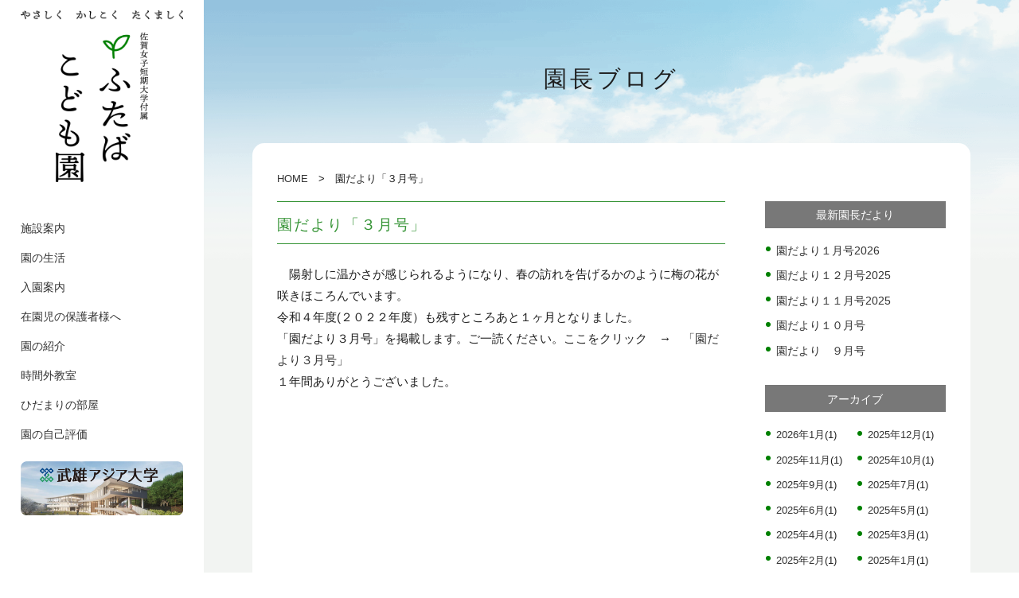

--- FILE ---
content_type: text/html; charset=UTF-8
request_url: https://futaba.asahigakuen.ac.jp/encyo/9052.html
body_size: 9642
content:
<!DOCTYPE html>
<html lang="ja" dir="ltr">
<head>
<!-- Google tag (gtag.js) -->
<script async src="https://www.googletagmanager.com/gtag/js?id=G-P6ND3B0Z8X"></script>
<script>
  window.dataLayer = window.dataLayer || [];
  function gtag(){dataLayer.push(arguments);}
  gtag('js', new Date());

  gtag('config', 'G-P6ND3B0Z8X');
</script>
  <meta charset="UTF-8">
  <meta http-equiv="X-UA-Compatible" content="IE=edge">
  <meta name="viewport" content="width=device-width,initial-scale=1.0,minimum-scale=1.0">
  <meta name="format-detection" content="telephone=no">
  <!-- metadata -->
  <title>園だより「３月号」 | ふたばこども園 | 学校法人 旭学園 佐賀女子短期大学附属認定こども園</title>
  <meta name="keywords" content="ふたばこども園,佐賀,佐賀市,旭学園,認定こども園" />
<!-- ogp -->
  <meta property="og:title" content="園だより「３月号」|ふたばこども園 | 学校法人 旭学園 佐賀女子短期大学附属認定こども園" />
  <meta property="og:type" content="website" />
  <meta property="og:url" content="https://futaba.asahigakuen.ac.jp/encyo/9052.html" />
  <meta property="og:image" content="https://futaba.asahigakuen.ac.jp/site/wp-content/themes/futaba/images/fb.png" />
  <meta property="og:locale" content="ja_JP" />
  <meta property="og:site_name" content="ふたばこども園 | 学校法人 旭学園 佐賀女子短期大学附属認定こども園" />
  <!-- favicon -->
  <link rel="icon" href="https://futaba.asahigakuen.ac.jp/site/wp-content/themes/futaba/images/favicon.ico" type="image/x-icon" />
  <link rel="Shortcut Icon" type="image/x-icon" href="https://futaba.asahigakuen.ac.jp/site/wp-content/themes/futaba/images/favicon.ico" />
<link rel="apple-touch-icon" href="https://futaba.asahigakuen.ac.jp/site/wp-content/themes/futaba/images/apple-touch-icon.png" />
  <!-- stylesheet -->
  <link rel="stylesheet" href="https://futaba.asahigakuen.ac.jp/site/wp-content/themes/futaba/style.css" type="text/css" />
  <link rel="stylesheet" href="https://futaba.asahigakuen.ac.jp/site/wp-content/themes/futaba/content.css" type="text/css" />
<link href="https://netdna.bootstrapcdn.com/font-awesome/4.7.0/css/font-awesome.min.css" rel="stylesheet" media="all">
<!--<link rel="stylesheet" href="https://futaba.asahigakuen.ac.jp/site/wp-content/themes/futaba/css/font-awesome.min.css" type="text/css" media="all" />-->
<link rel="stylesheet" href="https://cdnjs.cloudflare.com/ajax/libs/animate.css/3.5.2/animate.min.css">
  <!--[if lt IE 9]>
  <script src="https://futaba.asahigakuen.ac.jp/site/wp-content/themes/futaba/js/html5shiv.min.js"></script>
  <script src="https://futaba.asahigakuen.ac.jp/site/wp-content/themes/futaba/js/respond.min.js"></script>
  <![endif]-->
  <meta name='robots' content='max-image-preview:large' />
	<style>img:is([sizes="auto" i], [sizes^="auto," i]) { contain-intrinsic-size: 3000px 1500px }</style>
			<!-- This site uses the Google Analytics by ExactMetrics plugin v8.11.1 - Using Analytics tracking - https://www.exactmetrics.com/ -->
							<script src="//www.googletagmanager.com/gtag/js?id=G-P6ND3B0Z8X"  data-cfasync="false" data-wpfc-render="false" type="text/javascript" async></script>
			<script data-cfasync="false" data-wpfc-render="false" type="text/javascript">
				var em_version = '8.11.1';
				var em_track_user = true;
				var em_no_track_reason = '';
								var ExactMetricsDefaultLocations = {"page_location":"https:\/\/futaba.asahigakuen.ac.jp\/encyo\/9052.html\/"};
								if ( typeof ExactMetricsPrivacyGuardFilter === 'function' ) {
					var ExactMetricsLocations = (typeof ExactMetricsExcludeQuery === 'object') ? ExactMetricsPrivacyGuardFilter( ExactMetricsExcludeQuery ) : ExactMetricsPrivacyGuardFilter( ExactMetricsDefaultLocations );
				} else {
					var ExactMetricsLocations = (typeof ExactMetricsExcludeQuery === 'object') ? ExactMetricsExcludeQuery : ExactMetricsDefaultLocations;
				}

								var disableStrs = [
										'ga-disable-G-P6ND3B0Z8X',
									];

				/* Function to detect opted out users */
				function __gtagTrackerIsOptedOut() {
					for (var index = 0; index < disableStrs.length; index++) {
						if (document.cookie.indexOf(disableStrs[index] + '=true') > -1) {
							return true;
						}
					}

					return false;
				}

				/* Disable tracking if the opt-out cookie exists. */
				if (__gtagTrackerIsOptedOut()) {
					for (var index = 0; index < disableStrs.length; index++) {
						window[disableStrs[index]] = true;
					}
				}

				/* Opt-out function */
				function __gtagTrackerOptout() {
					for (var index = 0; index < disableStrs.length; index++) {
						document.cookie = disableStrs[index] + '=true; expires=Thu, 31 Dec 2099 23:59:59 UTC; path=/';
						window[disableStrs[index]] = true;
					}
				}

				if ('undefined' === typeof gaOptout) {
					function gaOptout() {
						__gtagTrackerOptout();
					}
				}
								window.dataLayer = window.dataLayer || [];

				window.ExactMetricsDualTracker = {
					helpers: {},
					trackers: {},
				};
				if (em_track_user) {
					function __gtagDataLayer() {
						dataLayer.push(arguments);
					}

					function __gtagTracker(type, name, parameters) {
						if (!parameters) {
							parameters = {};
						}

						if (parameters.send_to) {
							__gtagDataLayer.apply(null, arguments);
							return;
						}

						if (type === 'event') {
														parameters.send_to = exactmetrics_frontend.v4_id;
							var hookName = name;
							if (typeof parameters['event_category'] !== 'undefined') {
								hookName = parameters['event_category'] + ':' + name;
							}

							if (typeof ExactMetricsDualTracker.trackers[hookName] !== 'undefined') {
								ExactMetricsDualTracker.trackers[hookName](parameters);
							} else {
								__gtagDataLayer('event', name, parameters);
							}
							
						} else {
							__gtagDataLayer.apply(null, arguments);
						}
					}

					__gtagTracker('js', new Date());
					__gtagTracker('set', {
						'developer_id.dNDMyYj': true,
											});
					if ( ExactMetricsLocations.page_location ) {
						__gtagTracker('set', ExactMetricsLocations);
					}
										__gtagTracker('config', 'G-P6ND3B0Z8X', {"forceSSL":"true","link_attribution":"true"} );
										window.gtag = __gtagTracker;										(function () {
						/* https://developers.google.com/analytics/devguides/collection/analyticsjs/ */
						/* ga and __gaTracker compatibility shim. */
						var noopfn = function () {
							return null;
						};
						var newtracker = function () {
							return new Tracker();
						};
						var Tracker = function () {
							return null;
						};
						var p = Tracker.prototype;
						p.get = noopfn;
						p.set = noopfn;
						p.send = function () {
							var args = Array.prototype.slice.call(arguments);
							args.unshift('send');
							__gaTracker.apply(null, args);
						};
						var __gaTracker = function () {
							var len = arguments.length;
							if (len === 0) {
								return;
							}
							var f = arguments[len - 1];
							if (typeof f !== 'object' || f === null || typeof f.hitCallback !== 'function') {
								if ('send' === arguments[0]) {
									var hitConverted, hitObject = false, action;
									if ('event' === arguments[1]) {
										if ('undefined' !== typeof arguments[3]) {
											hitObject = {
												'eventAction': arguments[3],
												'eventCategory': arguments[2],
												'eventLabel': arguments[4],
												'value': arguments[5] ? arguments[5] : 1,
											}
										}
									}
									if ('pageview' === arguments[1]) {
										if ('undefined' !== typeof arguments[2]) {
											hitObject = {
												'eventAction': 'page_view',
												'page_path': arguments[2],
											}
										}
									}
									if (typeof arguments[2] === 'object') {
										hitObject = arguments[2];
									}
									if (typeof arguments[5] === 'object') {
										Object.assign(hitObject, arguments[5]);
									}
									if ('undefined' !== typeof arguments[1].hitType) {
										hitObject = arguments[1];
										if ('pageview' === hitObject.hitType) {
											hitObject.eventAction = 'page_view';
										}
									}
									if (hitObject) {
										action = 'timing' === arguments[1].hitType ? 'timing_complete' : hitObject.eventAction;
										hitConverted = mapArgs(hitObject);
										__gtagTracker('event', action, hitConverted);
									}
								}
								return;
							}

							function mapArgs(args) {
								var arg, hit = {};
								var gaMap = {
									'eventCategory': 'event_category',
									'eventAction': 'event_action',
									'eventLabel': 'event_label',
									'eventValue': 'event_value',
									'nonInteraction': 'non_interaction',
									'timingCategory': 'event_category',
									'timingVar': 'name',
									'timingValue': 'value',
									'timingLabel': 'event_label',
									'page': 'page_path',
									'location': 'page_location',
									'title': 'page_title',
									'referrer' : 'page_referrer',
								};
								for (arg in args) {
																		if (!(!args.hasOwnProperty(arg) || !gaMap.hasOwnProperty(arg))) {
										hit[gaMap[arg]] = args[arg];
									} else {
										hit[arg] = args[arg];
									}
								}
								return hit;
							}

							try {
								f.hitCallback();
							} catch (ex) {
							}
						};
						__gaTracker.create = newtracker;
						__gaTracker.getByName = newtracker;
						__gaTracker.getAll = function () {
							return [];
						};
						__gaTracker.remove = noopfn;
						__gaTracker.loaded = true;
						window['__gaTracker'] = __gaTracker;
					})();
									} else {
										console.log("");
					(function () {
						function __gtagTracker() {
							return null;
						}

						window['__gtagTracker'] = __gtagTracker;
						window['gtag'] = __gtagTracker;
					})();
									}
			</script>
							<!-- / Google Analytics by ExactMetrics -->
		<link rel='stylesheet' id='wp-block-library-css' href='https://futaba.asahigakuen.ac.jp/site/wp-includes/css/dist/block-library/style.min.css?ver=6.8.3' type='text/css' media='all' />
<style id='classic-theme-styles-inline-css' type='text/css'>
/*! This file is auto-generated */
.wp-block-button__link{color:#fff;background-color:#32373c;border-radius:9999px;box-shadow:none;text-decoration:none;padding:calc(.667em + 2px) calc(1.333em + 2px);font-size:1.125em}.wp-block-file__button{background:#32373c;color:#fff;text-decoration:none}
</style>
<style id='global-styles-inline-css' type='text/css'>
:root{--wp--preset--aspect-ratio--square: 1;--wp--preset--aspect-ratio--4-3: 4/3;--wp--preset--aspect-ratio--3-4: 3/4;--wp--preset--aspect-ratio--3-2: 3/2;--wp--preset--aspect-ratio--2-3: 2/3;--wp--preset--aspect-ratio--16-9: 16/9;--wp--preset--aspect-ratio--9-16: 9/16;--wp--preset--color--black: #000000;--wp--preset--color--cyan-bluish-gray: #abb8c3;--wp--preset--color--white: #ffffff;--wp--preset--color--pale-pink: #f78da7;--wp--preset--color--vivid-red: #cf2e2e;--wp--preset--color--luminous-vivid-orange: #ff6900;--wp--preset--color--luminous-vivid-amber: #fcb900;--wp--preset--color--light-green-cyan: #7bdcb5;--wp--preset--color--vivid-green-cyan: #00d084;--wp--preset--color--pale-cyan-blue: #8ed1fc;--wp--preset--color--vivid-cyan-blue: #0693e3;--wp--preset--color--vivid-purple: #9b51e0;--wp--preset--gradient--vivid-cyan-blue-to-vivid-purple: linear-gradient(135deg,rgba(6,147,227,1) 0%,rgb(155,81,224) 100%);--wp--preset--gradient--light-green-cyan-to-vivid-green-cyan: linear-gradient(135deg,rgb(122,220,180) 0%,rgb(0,208,130) 100%);--wp--preset--gradient--luminous-vivid-amber-to-luminous-vivid-orange: linear-gradient(135deg,rgba(252,185,0,1) 0%,rgba(255,105,0,1) 100%);--wp--preset--gradient--luminous-vivid-orange-to-vivid-red: linear-gradient(135deg,rgba(255,105,0,1) 0%,rgb(207,46,46) 100%);--wp--preset--gradient--very-light-gray-to-cyan-bluish-gray: linear-gradient(135deg,rgb(238,238,238) 0%,rgb(169,184,195) 100%);--wp--preset--gradient--cool-to-warm-spectrum: linear-gradient(135deg,rgb(74,234,220) 0%,rgb(151,120,209) 20%,rgb(207,42,186) 40%,rgb(238,44,130) 60%,rgb(251,105,98) 80%,rgb(254,248,76) 100%);--wp--preset--gradient--blush-light-purple: linear-gradient(135deg,rgb(255,206,236) 0%,rgb(152,150,240) 100%);--wp--preset--gradient--blush-bordeaux: linear-gradient(135deg,rgb(254,205,165) 0%,rgb(254,45,45) 50%,rgb(107,0,62) 100%);--wp--preset--gradient--luminous-dusk: linear-gradient(135deg,rgb(255,203,112) 0%,rgb(199,81,192) 50%,rgb(65,88,208) 100%);--wp--preset--gradient--pale-ocean: linear-gradient(135deg,rgb(255,245,203) 0%,rgb(182,227,212) 50%,rgb(51,167,181) 100%);--wp--preset--gradient--electric-grass: linear-gradient(135deg,rgb(202,248,128) 0%,rgb(113,206,126) 100%);--wp--preset--gradient--midnight: linear-gradient(135deg,rgb(2,3,129) 0%,rgb(40,116,252) 100%);--wp--preset--font-size--small: 13px;--wp--preset--font-size--medium: 20px;--wp--preset--font-size--large: 36px;--wp--preset--font-size--x-large: 42px;--wp--preset--spacing--20: 0.44rem;--wp--preset--spacing--30: 0.67rem;--wp--preset--spacing--40: 1rem;--wp--preset--spacing--50: 1.5rem;--wp--preset--spacing--60: 2.25rem;--wp--preset--spacing--70: 3.38rem;--wp--preset--spacing--80: 5.06rem;--wp--preset--shadow--natural: 6px 6px 9px rgba(0, 0, 0, 0.2);--wp--preset--shadow--deep: 12px 12px 50px rgba(0, 0, 0, 0.4);--wp--preset--shadow--sharp: 6px 6px 0px rgba(0, 0, 0, 0.2);--wp--preset--shadow--outlined: 6px 6px 0px -3px rgba(255, 255, 255, 1), 6px 6px rgba(0, 0, 0, 1);--wp--preset--shadow--crisp: 6px 6px 0px rgba(0, 0, 0, 1);}:where(.is-layout-flex){gap: 0.5em;}:where(.is-layout-grid){gap: 0.5em;}body .is-layout-flex{display: flex;}.is-layout-flex{flex-wrap: wrap;align-items: center;}.is-layout-flex > :is(*, div){margin: 0;}body .is-layout-grid{display: grid;}.is-layout-grid > :is(*, div){margin: 0;}:where(.wp-block-columns.is-layout-flex){gap: 2em;}:where(.wp-block-columns.is-layout-grid){gap: 2em;}:where(.wp-block-post-template.is-layout-flex){gap: 1.25em;}:where(.wp-block-post-template.is-layout-grid){gap: 1.25em;}.has-black-color{color: var(--wp--preset--color--black) !important;}.has-cyan-bluish-gray-color{color: var(--wp--preset--color--cyan-bluish-gray) !important;}.has-white-color{color: var(--wp--preset--color--white) !important;}.has-pale-pink-color{color: var(--wp--preset--color--pale-pink) !important;}.has-vivid-red-color{color: var(--wp--preset--color--vivid-red) !important;}.has-luminous-vivid-orange-color{color: var(--wp--preset--color--luminous-vivid-orange) !important;}.has-luminous-vivid-amber-color{color: var(--wp--preset--color--luminous-vivid-amber) !important;}.has-light-green-cyan-color{color: var(--wp--preset--color--light-green-cyan) !important;}.has-vivid-green-cyan-color{color: var(--wp--preset--color--vivid-green-cyan) !important;}.has-pale-cyan-blue-color{color: var(--wp--preset--color--pale-cyan-blue) !important;}.has-vivid-cyan-blue-color{color: var(--wp--preset--color--vivid-cyan-blue) !important;}.has-vivid-purple-color{color: var(--wp--preset--color--vivid-purple) !important;}.has-black-background-color{background-color: var(--wp--preset--color--black) !important;}.has-cyan-bluish-gray-background-color{background-color: var(--wp--preset--color--cyan-bluish-gray) !important;}.has-white-background-color{background-color: var(--wp--preset--color--white) !important;}.has-pale-pink-background-color{background-color: var(--wp--preset--color--pale-pink) !important;}.has-vivid-red-background-color{background-color: var(--wp--preset--color--vivid-red) !important;}.has-luminous-vivid-orange-background-color{background-color: var(--wp--preset--color--luminous-vivid-orange) !important;}.has-luminous-vivid-amber-background-color{background-color: var(--wp--preset--color--luminous-vivid-amber) !important;}.has-light-green-cyan-background-color{background-color: var(--wp--preset--color--light-green-cyan) !important;}.has-vivid-green-cyan-background-color{background-color: var(--wp--preset--color--vivid-green-cyan) !important;}.has-pale-cyan-blue-background-color{background-color: var(--wp--preset--color--pale-cyan-blue) !important;}.has-vivid-cyan-blue-background-color{background-color: var(--wp--preset--color--vivid-cyan-blue) !important;}.has-vivid-purple-background-color{background-color: var(--wp--preset--color--vivid-purple) !important;}.has-black-border-color{border-color: var(--wp--preset--color--black) !important;}.has-cyan-bluish-gray-border-color{border-color: var(--wp--preset--color--cyan-bluish-gray) !important;}.has-white-border-color{border-color: var(--wp--preset--color--white) !important;}.has-pale-pink-border-color{border-color: var(--wp--preset--color--pale-pink) !important;}.has-vivid-red-border-color{border-color: var(--wp--preset--color--vivid-red) !important;}.has-luminous-vivid-orange-border-color{border-color: var(--wp--preset--color--luminous-vivid-orange) !important;}.has-luminous-vivid-amber-border-color{border-color: var(--wp--preset--color--luminous-vivid-amber) !important;}.has-light-green-cyan-border-color{border-color: var(--wp--preset--color--light-green-cyan) !important;}.has-vivid-green-cyan-border-color{border-color: var(--wp--preset--color--vivid-green-cyan) !important;}.has-pale-cyan-blue-border-color{border-color: var(--wp--preset--color--pale-cyan-blue) !important;}.has-vivid-cyan-blue-border-color{border-color: var(--wp--preset--color--vivid-cyan-blue) !important;}.has-vivid-purple-border-color{border-color: var(--wp--preset--color--vivid-purple) !important;}.has-vivid-cyan-blue-to-vivid-purple-gradient-background{background: var(--wp--preset--gradient--vivid-cyan-blue-to-vivid-purple) !important;}.has-light-green-cyan-to-vivid-green-cyan-gradient-background{background: var(--wp--preset--gradient--light-green-cyan-to-vivid-green-cyan) !important;}.has-luminous-vivid-amber-to-luminous-vivid-orange-gradient-background{background: var(--wp--preset--gradient--luminous-vivid-amber-to-luminous-vivid-orange) !important;}.has-luminous-vivid-orange-to-vivid-red-gradient-background{background: var(--wp--preset--gradient--luminous-vivid-orange-to-vivid-red) !important;}.has-very-light-gray-to-cyan-bluish-gray-gradient-background{background: var(--wp--preset--gradient--very-light-gray-to-cyan-bluish-gray) !important;}.has-cool-to-warm-spectrum-gradient-background{background: var(--wp--preset--gradient--cool-to-warm-spectrum) !important;}.has-blush-light-purple-gradient-background{background: var(--wp--preset--gradient--blush-light-purple) !important;}.has-blush-bordeaux-gradient-background{background: var(--wp--preset--gradient--blush-bordeaux) !important;}.has-luminous-dusk-gradient-background{background: var(--wp--preset--gradient--luminous-dusk) !important;}.has-pale-ocean-gradient-background{background: var(--wp--preset--gradient--pale-ocean) !important;}.has-electric-grass-gradient-background{background: var(--wp--preset--gradient--electric-grass) !important;}.has-midnight-gradient-background{background: var(--wp--preset--gradient--midnight) !important;}.has-small-font-size{font-size: var(--wp--preset--font-size--small) !important;}.has-medium-font-size{font-size: var(--wp--preset--font-size--medium) !important;}.has-large-font-size{font-size: var(--wp--preset--font-size--large) !important;}.has-x-large-font-size{font-size: var(--wp--preset--font-size--x-large) !important;}
:where(.wp-block-post-template.is-layout-flex){gap: 1.25em;}:where(.wp-block-post-template.is-layout-grid){gap: 1.25em;}
:where(.wp-block-columns.is-layout-flex){gap: 2em;}:where(.wp-block-columns.is-layout-grid){gap: 2em;}
:root :where(.wp-block-pullquote){font-size: 1.5em;line-height: 1.6;}
</style>
<script type="text/javascript" src="https://futaba.asahigakuen.ac.jp/site/wp-includes/js/jquery/jquery.min.js?ver=3.7.1" id="jquery-core-js"></script>
<script type="text/javascript" src="https://futaba.asahigakuen.ac.jp/site/wp-includes/js/jquery/jquery-migrate.min.js?ver=3.4.1" id="jquery-migrate-js"></script>
<script type="text/javascript" src="https://futaba.asahigakuen.ac.jp/site/wp-content/plugins/google-analytics-dashboard-for-wp/assets/js/frontend-gtag.min.js?ver=8.11.1" id="exactmetrics-frontend-script-js" async="async" data-wp-strategy="async"></script>
<script data-cfasync="false" data-wpfc-render="false" type="text/javascript" id='exactmetrics-frontend-script-js-extra'>/* <![CDATA[ */
var exactmetrics_frontend = {"js_events_tracking":"true","download_extensions":"doc,pdf,ppt,zip,xls,docx,pptx,xlsx","inbound_paths":"[{\"path\":\"\\\/go\\\/\",\"label\":\"affiliate\"},{\"path\":\"\\\/recommend\\\/\",\"label\":\"affiliate\"}]","home_url":"https:\/\/futaba.asahigakuen.ac.jp","hash_tracking":"false","v4_id":"G-P6ND3B0Z8X"};/* ]]> */
</script>
  <!-- LightBox -->
  <script src="https://futaba.asahigakuen.ac.jp/site/wp-content/themes/futaba/js/lightbox.min.js"></script>
  <link rel="stylesheet" href="https://futaba.asahigakuen.ac.jp/site/wp-content/themes/futaba/css/lightbox.min.css" type="text/css" />
<script src="https://futaba.asahigakuen.ac.jp/site/wp-content/themes/futaba/js/jquery.scrollify.js"></script>
  <!-- Org JS -->
  <script src="https://futaba.asahigakuen.ac.jp/site/wp-content/themes/futaba/js/common.js"></script>
  <script>
  jQuery(function ($) {
    $("a.popupImg").each(function(e){
     title=$(this).attr('title');
     if(title != null){
      alt = $(this).find('img').attr('alt');
      if(alt){
       $(this).attr( "data-title", alt );
      }
     }
    });
  });
  </script>
<script type="text/javascript" src="https://futaba.asahigakuen.ac.jp/site/wp-content/themes/futaba/js/jquery.cookie.js"></script>
<script type="text/javascript">
jQuery(function ($) {
	$.cookie("cookieTopJS","nakapage",{expires:1, path: "/"});
});



jQuery(document).ready(function($){

      //該当のセレクタなどを代入
      mainArea = $("#mainContents"); //メインコンテンツ
      sideWrap = $("#hMainBox"); //サイドバーの外枠
      sideArea = $("#hMain"); //サイドバー
 
      /*設定ここまで*/
      wd = $(window); //ウィンドウ自体

      //メインとサイドの高さを比べる
      mainH = mainArea.height()+400;
      sideH = wd.height();

 function resizeSide(){
       mainArea = $("#mainContents"); //メインコンテンツ
      sideWrap = $("#hMainBox"); //サイドバーの外枠
      sideArea = $("#hMain"); //サイドバー
 
      /*設定ここまで*/
       
      wd = $(window); //ウィンドウ自体

      //メインとサイドの高さを比べる
       
      mainH = mainArea.height();
      sideH = wd.height();

      if(sideH < mainH) { //メインの方が高ければ色々処理する
       
            //サイドバーの外枠をメインと同じ高さにしてrelaltiveに（#sideをポジションで上や下に固定するため）
            sideWrap.css({"height": mainH,"position":"absolute","left":"0","top":"0"});
       
            //サイドバーがウィンドウよりいくらはみ出してるか
            sideOver = wd.height()-sideArea.height();
       
            //固定を開始する位置 = サイドバーの座標＋はみ出す距離
            starPoint = 0;
             
            //固定を解除する位置 = メインコンテンツの終点
            breakPoint = mainH;
		}
                   
                  if(wd.height() < sideArea.height()){ //サイドメニューが画面より大きい場合
                        if(starPoint < wd.scrollTop() && wd.scrollTop() + wd.height() < breakPoint){ //固定範囲内
                              sideArea.css({"position": "fixed", "bottom": "20px", "width": "20%"}); 
       
                        }else if(wd.scrollTop() + wd.height() >= breakPoint){ //固定解除位置を超えた時
                              sideArea.css({"position": "absolute", "bottom": "0", "width": "100%"});
       
                        } else { //その他、上に戻った時
                              sideArea.css({"position":"absolute","left":"0","top":"0", "width": "100%"});
       
                        }
       
                  }else{ //サイドメニューが画面より小さい場合
                   
                        var sideBtm = wd.scrollTop() + sideArea.height(); //サイドメニューの終点
                         
                        if(mainArea.offset().top < wd.scrollTop() && sideBtm < breakPoint){ //固定範囲内
                              sideArea.css({"position": "fixed", "top": "0px", "width": "20%"});
                               
                        }else if(sideBtm >= breakPoint){ //固定解除位置を超えた時
                         
                              //サイドバー固定場所（bottom指定すると不具合が出るのでtopからの固定位置を算出する）
                              var fixedSide = mainH - sideH;
                              sideArea.css({"position": "absolute", "top": fixedSide, "width": "100%"});
                               
                        } else {
                              sideArea.css({"position": "static", "width": "100%"});
                        }
                  }
 }

  var timer2 = false;
 $(window).resize(function () {
    if (timer2 !== false) {
      clearTimeout(timer2);
    }
    timer2 = setTimeout(resizeSide, 200);
 });

      if(sideH < mainH) { //メインの方が高ければ色々処理する
             
            //サイドバーの外枠をメインと同じ高さにしてrelaltiveに（#sideをポジションで上や下に固定するため）
            sideWrap.css({"height": mainH,"position":"absolute","left":"0","top":"0"});
       
            //サイドバーがウィンドウよりいくらはみ出してるか
            sideOver = wd.height()-sideArea.height();
       
            //固定を開始する位置 = サイドバーの座標＋はみ出す距離
            starPoint = 0;
             
            //固定を解除する位置 = メインコンテンツの終点
            breakPoint = mainH;
       
            wd.scroll(function() { //スクロール中の処理

      mainArea = $("#mainContents"); //メインコンテンツ
      sideWrap = $("#hMainBox"); //サイドバーの外枠
      sideArea = $("#hMain"); //サイドバー
 
      /*設定ここまで*/
       
      wd = $(window); //ウィンドウ自体

      //メインとサイドの高さを比べる
       
      mainH = mainArea.height();
      sideH = wd.height();

      if(sideH < mainH) { //メインの方が高ければ色々処理する
       
            //サイドバーの外枠をメインと同じ高さにしてrelaltiveに（#sideをポジションで上や下に固定するため）
            sideWrap.css({"height": mainH,"position":"absolute","left":"0","top":"0"});
       
            //サイドバーがウィンドウよりいくらはみ出してるか
            sideOver = wd.height()-sideArea.height();
       
            //固定を開始する位置 = サイドバーの座標＋はみ出す距離
            starPoint = 0;
             
            //固定を解除する位置 = メインコンテンツの終点
            breakPoint = mainH;
		}
                   
                  if(wd.height() < sideArea.height()){ //サイドメニューが画面より大きい場合
                        if(starPoint < wd.scrollTop() && wd.scrollTop() + wd.height() < breakPoint){ //固定範囲内
                              sideArea.css({"position": "fixed", "bottom": "20px", "width": "20%"}); 
       
                        }else if(wd.scrollTop() + wd.height() >= breakPoint){ //固定解除位置を超えた時
                              sideArea.css({"position": "absolute", "bottom": "0", "width": "100%"});
       
                        } else { //その他、上に戻った時
                              sideArea.css({"position":"absolute","left":"0","top":"0", "width": "100%"});
       
                        }
       
                  }else{ //サイドメニューが画面より小さい場合
                   
                        var sideBtm = wd.scrollTop() + sideArea.height(); //サイドメニューの終点
                         
                        if(mainArea.offset().top < wd.scrollTop() && sideBtm < breakPoint){ //固定範囲内
                              sideArea.css({"position": "fixed", "top": "0px", "width": "20%"});
                               
                        }else if(sideBtm >= breakPoint){ //固定解除位置を超えた時
                         
                              //サイドバー固定場所（bottom指定すると不具合が出るのでtopからの固定位置を算出する）
                              var fixedSide = mainH - sideH;
                              sideArea.css({"position": "absolute", "top": fixedSide, "width": "100%"});
                               
                        } else {
                              sideArea.css({"position": "static", "width": "100%"});
                        }
                  }
                         
             
            });
       
      } 

});

</script>
</head>
<body>
  <div id="wrapper" class="wrapperNaka">
<div id="hMainBox">
<div id="hMain">
<div id="header">
<p class="headerLogoTxt"><img src="https://futaba.asahigakuen.ac.jp/site/wp-content/themes/futaba/images/common/hm-motto.png" alt="やさしくかしこくたくましく" width="232" height="14" /></p>
<p id="headerLogo"><a href="https://futaba.asahigakuen.ac.jp/"><img src="https://futaba.asahigakuen.ac.jp/site/wp-content/themes/futaba/images/common/header-logo.png" alt="ふたばこども園" width="150" height="245" /></a></p>
</div><!-- header -->

<div class="hMenu">
  <div id="sidebarMainBox">
  <div class="sidebarMenu">
   <ul>
 <li><a href="https://futaba.asahigakuen.ac.jp/facility/19.html">施設案内</a></li>
<li><a href="javascript:void(0)">園の生活</a>
<ul class="sub-menu">
	<li><a href="https://futaba.asahigakuen.ac.jp/life/21.html">園児の1日</a></li>
	<li><a href="https://futaba.asahigakuen.ac.jp/life/23.html">給食</a></li>
	<li><a href="https://futaba.asahigakuen.ac.jp/life/25.html">年間行事</a></li>
	<li><a href="https://futaba.asahigakuen.ac.jp/life/27.html">スクールバス</a></li>
</ul>
</li>
<li><a href="javascript:void(0)">入園案内</a>
<ul class="sub-menu">
	<li><a href="https://futaba.asahigakuen.ac.jp/admission/29.html">入園ガイド</a></li>
	<li><a href="https://futaba.asahigakuen.ac.jp/admission/31.html">時間外保育</a></li>
	<li><a href="https://futaba.asahigakuen.ac.jp/admission/33.html">一時預かり</a></li>
</ul>
</li>
    <li><a href="https://futaba.asahigakuen.ac.jp/parents/35.html">在園児の保護者様へ</a></li>
<li><a href="javascript:void(0)">園の紹介</a>
<ul class="sub-menu">
	<li><a href="https://futaba.asahigakuen.ac.jp/introduction/37.html">園の紹介</a></li>
	<li><a href="https://futaba.asahigakuen.ac.jp/introduction/39.html">園長先生のお部屋</a></li>
</ul>
</li>

    <li><a href="https://futaba.asahigakuen.ac.jp/overtime_classroom/41.html"><span>時間外教室</span></a></li>
    <li><a href="https://futaba.asahigakuen.ac.jp/site/wp-content/uploads/2025/12/ひだまり通信-１月号（最新！）.pdf" target="_blank">ひだまりの部屋</a></li>
<li><a href="https://futaba.asahigakuen.ac.jp/site/wp-content/uploads/2025/03/r6hyouka.pdf" target="_blank">園の自己評価</a></li>
</ul>
</div>
<p class="toAsahi"><a href="https://www.asahigakuen.ac.jp/tau/" target="_blank"><img src="https://futaba.asahigakuen.ac.jp/site/wp-content/themes/futaba/images/common/tau_ftb.png" alt="武雄アジア大学" /></a></p>
</div>
</div><!-- hmenu -->
</div><!-- hmain -->
</div><!-- hmainBox -->

<div id="hMainSp">
<header>
  <div id="nav-drawer">
      <input id="nav-input" type="checkbox" class="nav-unshown">
      <label id="nav-open" for="nav-input"><span></span></label>
      <label class="nav-unshown" id="nav-close" for="nav-input"></label>
      <div id="nav-content">
	  <div class="sp-menu">
<div class="spmenuUp">

</div>
	  <ul>
<li><a href="https://futaba.asahigakuen.ac.jp/"><span><i class="fa fa-angle-right" aria-hidden="true"> </i></span>HOME</a></li>
	<li><a href="https://futaba.asahigakuen.ac.jp/facility/19.html"><span><i class="fa fa-angle-right" aria-hidden="true"> </i></span>施設案内</a></li>
<li><a href="javascript:void(0)" class="accBtn"><span><i class="fa fa-angle-right" aria-hidden="true"> </i></span>園の生活</a>
<div class="spSunbMenu">
<ul>
	<li><a href="https://futaba.asahigakuen.ac.jp/life/21.html">園児の1日</a></li>
	<li><a href="https://futaba.asahigakuen.ac.jp/life/23.html">給食</a></li>
	<li><a href="https://futaba.asahigakuen.ac.jp/life/25.html">年間行事</a></li>
	<li><a href="https://futaba.asahigakuen.ac.jp/life/27.html">スクールバス</a></li>
</ul>
</div>
</li>
<li><a href="javascript:void(0)" class="accBtn"><span><i class="fa fa-angle-right" aria-hidden="true"> </i></span>入園案内</a>
<div class="spSunbMenu">
<ul>
	<li><a href="https://futaba.asahigakuen.ac.jp/admission/29.html">入園ガイド</a></li>
	<li><a href="https://futaba.asahigakuen.ac.jp/admission/31.html">時間外保育</a></li>
	<li><a href="https://futaba.asahigakuen.ac.jp/admission/33.html">一時預かり</a></li>
</ul>
</div>
</li>
    <li><a href="https://futaba.asahigakuen.ac.jp/parents/35.html"><span><i class="fa fa-angle-right" aria-hidden="true"> </i></span>在園児の保護者様へ</a></li>
<li><a href="javascript:void(0)" class="accBtn"><span><i class="fa fa-angle-right" aria-hidden="true"> </i></span>園の紹介</a>
<div class="spSunbMenu">
<ul>
	<li><a href="https://futaba.asahigakuen.ac.jp/introduction/37.html">園の紹介</a></li>
	<li><a href="https://futaba.asahigakuen.ac.jp/introduction/39.html">園長先生のお部屋</a></li>
</ul>
</div>
</li>

    <li><a href="https://futaba.asahigakuen.ac.jp/overtime_classroom/41.html"><span><i class="fa fa-angle-right" aria-hidden="true"> </i></span>時間外教室</a></li>
    <li><a href="https://futaba.asahigakuen.ac.jp/site/wp-content/uploads/2025/12/ひだまり通信-１月号（最新！）.pdf" target="_blank"><span><i class="fa fa-angle-right" aria-hidden="true"> </i></span>ひだまりの部屋</a></li>
<li><a href="https://futaba.asahigakuen.ac.jp/site/wp-content/uploads/2025/03/r6hyouka.pdf" target="_blank"><span><i class="fa fa-angle-right" aria-hidden="true"> </i></span>園の自己評価</a></li>
<li><a href="https://futaba.asahigakuen.ac.jp/contact/45.html"><span><i class="fa fa-angle-right" aria-hidden="true"> </i></span>お問い合わせ</a></li>
<li><a href="https://futaba.asahigakuen.ac.jp/complaint/47.html"><span><i class="fa fa-angle-right" aria-hidden="true"> </i></span>苦情へのご対応</a></li>
<li><a href="https://futaba.asahigakuen.ac.jp/request/43.html"><span><i class="fa fa-angle-right" aria-hidden="true"> </i></span>資料請求</a></li>
<li><a href="https://futaba.asahigakuen.ac.jp/privacy/49.html"><span><i class="fa fa-angle-right" aria-hidden="true"> </i></span>プライバシーポリシー</a></li>
<li><a href="https://futaba.asahigakuen.ac.jp/sitemap/51.html"><span><i class="fa fa-angle-right" aria-hidden="true"> </i></span>サイトマップ</a></li>

</ul>
<p class="toAsahiSp"><a href="https://www.asahigakuen.ac.jp/tau/" target="_blank"><img src="https://futaba.asahigakuen.ac.jp/site/wp-content/themes/futaba/images/common/tau_ftb.png" alt="武雄アジア大学" /></a></p>
		   </div>
		  <div class="sp-under">
<p class="sp-logo"><img src="https://futaba.asahigakuen.ac.jp/site/wp-content/themes/futaba/images/common/spmenu-logo.png" alt="ふたばこども園" width="280" height="51" /></p>
<p class="spAddTel">〒840-0027<br />佐賀県佐賀市本庄町本庄1253-1<br />(佐賀女子短大構内)<br />
TEL <a href="tel:0952247682">0952-24-7682</a><br />FAX 0952-24-7685</p>
		  </div>
	  </div>
  </div>
</header>
		<h1 id="h-logo"><a href="https://futaba.asahigakuen.ac.jp/"><img src="https://futaba.asahigakuen.ac.jp/site/wp-content/themes/futaba/images/common/header-logo-sp.png" alt="ふたばこども園" width="300" height="54" /></a></h1>
</div><!-- hmainSp -->
<div id="mainContents"><div class="h2Waku">
<h2><span>園長ブログ</span></h2>
</div>
<div id="contents">
  <div id="breadcrumbWrap"><p><a href="https://futaba.asahigakuen.ac.jp/">HOME</a>　&gt;　園だより「３月号」</p></div>

	
  <div id="main">

<div id="dayori-left">
<h3 class="encyoTtl">園だより「３月号」</h3>
<p>　陽射しに温かさが感じられるようになり、春の訪れを告げるかのように梅の花が咲きほころんでいます。</p>
<p>令和４年度(２０２２年度）も残すところあと１ヶ月となりました。</p>
<p>「園だより３月号」を掲載します。ご一読ください。ここをクリック　→　<a href="https://futaba.asahigakuen.ac.jp/site/wp-content/uploads/2023/02/20230301　2023　３月園だより.pdf">「園だより３月号」</a></p>
<p>１年間ありがとうございました。</p>
</div>
	<div id="dayori-right">
	<h5>最新園長だより</h5>
	<ul class="dayori-new">
	<li><a href="https://futaba.asahigakuen.ac.jp/encyo/9940.html">園だより１月号2026</a></li>
	<li><a href="https://futaba.asahigakuen.ac.jp/encyo/9909.html">園だより１２月号2025</a></li>
	<li><a href="https://futaba.asahigakuen.ac.jp/encyo/9886.html">園だより１１月号2025</a></li>
	<li><a href="https://futaba.asahigakuen.ac.jp/encyo/9855.html">園だより１０月号</a></li>
	<li><a href="https://futaba.asahigakuen.ac.jp/encyo/9818.html">園だより　９月号</a></li>
	</ul>
	<h5>アーカイブ</h5>
<ul class="blog-archive">
	<li><a href="https://futaba.asahigakuen.ac.jp/encyo/date/2026/01">2026年1月</a>(1)</li>	<li><a href="https://futaba.asahigakuen.ac.jp/encyo/date/2025/12">2025年12月</a>(1)</li>	<li><a href="https://futaba.asahigakuen.ac.jp/encyo/date/2025/11">2025年11月</a>(1)</li>	<li><a href="https://futaba.asahigakuen.ac.jp/encyo/date/2025/10">2025年10月</a>(1)</li>	<li><a href="https://futaba.asahigakuen.ac.jp/encyo/date/2025/09">2025年9月</a>(1)</li>	<li><a href="https://futaba.asahigakuen.ac.jp/encyo/date/2025/07">2025年7月</a>(1)</li>	<li><a href="https://futaba.asahigakuen.ac.jp/encyo/date/2025/06">2025年6月</a>(1)</li>	<li><a href="https://futaba.asahigakuen.ac.jp/encyo/date/2025/05">2025年5月</a>(1)</li>	<li><a href="https://futaba.asahigakuen.ac.jp/encyo/date/2025/04">2025年4月</a>(1)</li>	<li><a href="https://futaba.asahigakuen.ac.jp/encyo/date/2025/03">2025年3月</a>(1)</li>	<li><a href="https://futaba.asahigakuen.ac.jp/encyo/date/2025/02">2025年2月</a>(1)</li>	<li><a href="https://futaba.asahigakuen.ac.jp/encyo/date/2025/01">2025年1月</a>(1)</li>	<li><a href="https://futaba.asahigakuen.ac.jp/encyo/date/2024/12">2024年12月</a>(1)</li>	<li><a href="https://futaba.asahigakuen.ac.jp/encyo/date/2024/11">2024年11月</a>(1)</li>	<li><a href="https://futaba.asahigakuen.ac.jp/encyo/date/2024/10">2024年10月</a>(1)</li>	<li><a href="https://futaba.asahigakuen.ac.jp/encyo/date/2024/09">2024年9月</a>(1)</li>	<li><a href="https://futaba.asahigakuen.ac.jp/encyo/date/2024/07">2024年7月</a>(1)</li>	<li><a href="https://futaba.asahigakuen.ac.jp/encyo/date/2024/06">2024年6月</a>(1)</li>	<li><a href="https://futaba.asahigakuen.ac.jp/encyo/date/2024/05">2024年5月</a>(1)</li>	<li><a href="https://futaba.asahigakuen.ac.jp/encyo/date/2024/04">2024年4月</a>(1)</li>	<li><a href="https://futaba.asahigakuen.ac.jp/encyo/date/2024/03">2024年3月</a>(1)</li>	<li><a href="https://futaba.asahigakuen.ac.jp/encyo/date/2024/02">2024年2月</a>(1)</li>	<li><a href="https://futaba.asahigakuen.ac.jp/encyo/date/2024/01">2024年1月</a>(1)</li>	<li><a href="https://futaba.asahigakuen.ac.jp/encyo/date/2023/12">2023年12月</a>(1)</li>	<li><a href="https://futaba.asahigakuen.ac.jp/encyo/date/2023/11">2023年11月</a>(1)</li>	<li><a href="https://futaba.asahigakuen.ac.jp/encyo/date/2023/10">2023年10月</a>(1)</li>	<li><a href="https://futaba.asahigakuen.ac.jp/encyo/date/2023/09">2023年9月</a>(1)</li>	<li><a href="https://futaba.asahigakuen.ac.jp/encyo/date/2023/07">2023年7月</a>(1)</li>	<li><a href="https://futaba.asahigakuen.ac.jp/encyo/date/2023/06">2023年6月</a>(1)</li>	<li><a href="https://futaba.asahigakuen.ac.jp/encyo/date/2023/05">2023年5月</a>(1)</li>	<li><a href="https://futaba.asahigakuen.ac.jp/encyo/date/2023/04">2023年4月</a>(1)</li>	<li><a href="https://futaba.asahigakuen.ac.jp/encyo/date/2023/03">2023年3月</a>(1)</li>	<li><a href="https://futaba.asahigakuen.ac.jp/encyo/date/2023/02">2023年2月</a>(1)</li>	<li><a href="https://futaba.asahigakuen.ac.jp/encyo/date/2023/01">2023年1月</a>(1)</li>	<li><a href="https://futaba.asahigakuen.ac.jp/encyo/date/2022/12">2022年12月</a>(1)</li>	<li><a href="https://futaba.asahigakuen.ac.jp/encyo/date/2022/11">2022年11月</a>(1)</li>	<li><a href="https://futaba.asahigakuen.ac.jp/encyo/date/2022/10">2022年10月</a>(1)</li>	<li><a href="https://futaba.asahigakuen.ac.jp/encyo/date/2022/09">2022年9月</a>(1)</li>	<li><a href="https://futaba.asahigakuen.ac.jp/encyo/date/2022/07">2022年7月</a>(1)</li>	<li><a href="https://futaba.asahigakuen.ac.jp/encyo/date/2022/06">2022年6月</a>(1)</li>	<li><a href="https://futaba.asahigakuen.ac.jp/encyo/date/2022/05">2022年5月</a>(1)</li>	<li><a href="https://futaba.asahigakuen.ac.jp/encyo/date/2022/04">2022年4月</a>(1)</li>	<li><a href="https://futaba.asahigakuen.ac.jp/encyo/date/2022/02">2022年2月</a>(2)</li>	<li><a href="https://futaba.asahigakuen.ac.jp/encyo/date/2022/01">2022年1月</a>(1)</li>	<li><a href="https://futaba.asahigakuen.ac.jp/encyo/date/2021/11">2021年11月</a>(1)</li>	<li><a href="https://futaba.asahigakuen.ac.jp/encyo/date/2021/10">2021年10月</a>(1)</li>	<li><a href="https://futaba.asahigakuen.ac.jp/encyo/date/2021/09">2021年9月</a>(2)</li>	<li><a href="https://futaba.asahigakuen.ac.jp/encyo/date/2021/06">2021年6月</a>(1)</li>	<li><a href="https://futaba.asahigakuen.ac.jp/encyo/date/2021/05">2021年5月</a>(2)</li>	<li><a href="https://futaba.asahigakuen.ac.jp/encyo/date/2021/04">2021年4月</a>(1)</li>	<li><a href="https://futaba.asahigakuen.ac.jp/encyo/date/2021/03">2021年3月</a>(1)</li>	<li><a href="https://futaba.asahigakuen.ac.jp/encyo/date/2021/02">2021年2月</a>(1)</li>	<li><a href="https://futaba.asahigakuen.ac.jp/encyo/date/2021/01">2021年1月</a>(1)</li>	<li><a href="https://futaba.asahigakuen.ac.jp/encyo/date/2020/12">2020年12月</a>(1)</li>	<li><a href="https://futaba.asahigakuen.ac.jp/encyo/date/2020/10">2020年10月</a>(2)</li>	<li><a href="https://futaba.asahigakuen.ac.jp/encyo/date/2020/09">2020年9月</a>(1)</li>	<li><a href="https://futaba.asahigakuen.ac.jp/encyo/date/2020/07">2020年7月</a>(1)</li>	<li><a href="https://futaba.asahigakuen.ac.jp/encyo/date/2020/05">2020年5月</a>(2)</li>	<li><a href="https://futaba.asahigakuen.ac.jp/encyo/date/2020/04">2020年4月</ul>
	</div><!-- dayori-right -->
  </div><!-- main -->

</div><!-- contents終 -->
</div><!-- mainContents終 -->
<div id="footerNaka">
<div class="fWakuNaka">
<div class="fMenuNaka">
<p class="fMKoumoku2"><a href="https://futaba.asahigakuen.ac.jp/privacy/49.html"><span>プライバシーポリシー</span></a></p>
<p class="fMKoumoku2"><a href="https://futaba.asahigakuen.ac.jp/sitemap/51.html"><span>サイトマップ</span></a></p>
</div>
<div class="fNakatopBtn">
<p><a href="https://futaba.asahigakuen.ac.jp/contact/45.html"><img src="https://futaba.asahigakuen.ac.jp/site/wp-content/themes/futaba/images/top/top-contact.png" alt="苦情への対応" width="84" height="70" /></a></p>
<p><a href="https://futaba.asahigakuen.ac.jp/complaint/47.html"><img src="https://futaba.asahigakuen.ac.jp/site/wp-content/themes/futaba/images/top/top-kujyo.png" alt="苦情への対応" width="95" height="70" /></a></p>
<p><a href="https://futaba.asahigakuen.ac.jp/request/43.html"><img src="https://futaba.asahigakuen.ac.jp/site/wp-content/themes/futaba/images/top/top-shiryo.png" alt="資料請求" width="54" height="70" /></a></p>
</div>
</div><!-- fWaku終 -->

<p class="copyNaka">Copyright (C) Futaba Kodomoen All Rights Reserved.</p>
</div><!-- footerNaka終 -->
</div><!-- wrapper終 -->
<script type="speculationrules">
{"prefetch":[{"source":"document","where":{"and":[{"href_matches":"\/*"},{"not":{"href_matches":["\/site\/wp-*.php","\/site\/wp-admin\/*","\/site\/wp-content\/uploads\/*","\/site\/wp-content\/*","\/site\/wp-content\/plugins\/*","\/site\/wp-content\/themes\/futaba\/*","\/*\\?(.+)"]}},{"not":{"selector_matches":"a[rel~=\"nofollow\"]"}},{"not":{"selector_matches":".no-prefetch, .no-prefetch a"}}]},"eagerness":"conservative"}]}
</script>

</body>
</html>

--- FILE ---
content_type: text/css
request_url: https://futaba.asahigakuen.ac.jp/site/wp-content/themes/futaba/style.css
body_size: 4981
content:
@charset "UTF-8";
/*
Theme Name: レスポンシブテンプレート
Theme URI: 
Description: サインズ
Version: 1.0
Author: sains
Author URI: 
*/

/******************
画像位置ぞろえ[共通]
******************/

img.aligncenter{
	display: block;
	margin-left: auto;
	margin-right: auto;
}

img.alignright{
	margin-left: auto;
	display:block;
}

img.alignleft{
	text-align: left;
}

/******************
オールクリア[共通]
******************/

body,div,pre,p,blockquote,
form,fieldset,input,textarea,select,option,
dl,dt,dd,ul,ol,li,h1,h2,h3,h4,h5,h6,
table,th,td,embed,object{
	margin: 0;
	padding: 0;
}

body{
	font-family:Helvetica,Arial,"ヒラギノ角ゴ Pro W3","Hiragino Kaku Gothic Pro","メイリオ",Meiryo,sans-serif;
	font-size:92%;
	color:#1e1e1e;
	line-height:1.85em;
	-webkit-text-size-adjust: 100%;
	word-break:break-all;
}

img{
	border:none;
	vertical-align:bottom;
	max-width:100%;
	height:auto;
}

li{
	list-style-type:none;	
}

a{
	color:#323232;
	text-decoration:none;
	-webkit-transition: all 0.3s;
	transition: all 0.3s;
}

a:hover{
	color:#307730;
}

a img{
    -webkit-transition: 0.3s ease-in-out;
       -moz-transition: 0.3s ease-in-out;
         -o-transition: 0.3s ease-in-out;
            transition: 0.3s ease-in-out;
		outline:none;
}

a:hover img{
	opacity:0.7;
	-moz-opacity:0.7;
	-webkit-opacity:0.7;
}

table{
	border-collapse:collapse;
	border-color: #333333;
}

th{
	font-weight:500;
}

td{
	vertical-align:top;
}


/******************
汎用[共通]
******************/

.float_left{
	float:left;
}

.float_right{
	float:right;
}

.clear{
	clear:both;
}

.cenclear{
	clear:both;
	text-align:center;
	padding-top:30px;
}

.txt_center{
	text-align:center;
}


/******************
全体[共通]
******************/

#wrapper{
	height:100%;
}
#wrapper, #wrapperNaka{
	width:100%;
	overflow:hidden;
}
.effect div {
  transition: .3s;
  transition-delay: .3s;
}
.ef2 div{
  	transition-delay: .5s;
	transition : all 0.9s ease .5s;
}
.ef3 div{
	transition-delay: .9s;
  transition : all 0.9s ease .9s;
  
}
/******************
全体[タブレット＋スマートフォン]
******************/

@media screen and (min-width: 665px) and (max-width: 900px) {

body{
	font-size:90%;
}

}

@media screen and (max-width: 664px) {

body{
	font-size:88%;
}

}


/******************
ヘッダー【トップ＋コンテンツ共通】[PC+タブレット]
******************/

@media print,screen and (min-width: 1001px) {

#hMainBox{

}

#hMain{
	width:20%;
	z-index:2;
	clear: both;
	height: 100vh;
	position: absolute;
	left: 0;
	background-color: #fff;
}

.wrapperNaka #hMain{
	width:100%;
}

#hMainSp{
	display:none;
}
#header{
	
}
.headerLogoTxt{
	text-align:center;
	margin:0 auto;
	padding:3% 0 0 0;
}
#headerLogo{
	text-align:center;
	margin:10% 0 0 0;
	overflow:hidden;
}
#headerMainBox{
	width:90%;
	margin:0 auto;
	clear:both;
}
.toAsahi{
	margin:15px auto 0 auto;
	overflow:hidden;
}
.toAsahi a{
	padding: 0 15% ;
    font-size: 95%;
	display:block;
	line-height:160%;
}
.toAsahi a span{
	color:#920783;
	font-size:110%;
	display:block;
}
#sidebarMainBox{
	width:100%;
	margin:0 auto;
	clear:both;
}
.sidebarMenu{
	margin-top:40px;
}
.sidebarMenu ul li, .subMenu ul li{
	position: relative;
}
.sidebarMenu ul li .sub-menu{
	display: none;
	opacity:0;
	position: absolute;
	left: 100%;
	top: 0px;
	background-color: rgba(255,255,255,1);
	z-index: 1000;
	margin: 0;
	width:150px;
}

.sidebarMenu ul li:hover .sub-menu{
	display:block;
	opacity: 1;
	animation-duration: 0.5s;
	animation-name: fade-in;
	-moz-animation-duration: 0.5s;
	-moz-animation-name: fade-in;
	-webkit-animation-duration: 0.5s;
	-webkit-animation-name: fade-in;
}
@keyframes fade-in {
0% {
	display: none;
	opacity: 0;
}
1% {
	display: block;
	opacity: 0;
}
100% {
	display: block;
	opacity: 1;
}
}
@-moz-keyframes fade-in {
0% {
	display: none;
	opacity: 0;
}
1% {
	display: block;
	opacity: 0;
}
100% {
	display: block;
	opacity: 1;
}
}
@-webkit-keyframes fade-in {
0% {
	display: none;
	opacity: 0;
}
1% {
	display: block;
	opacity: 0;
}
100% {
	display: block;
	opacity: 1;
}
}
.sidebarMenu ul li a, .subMenu ul li a{
	display:block;
	padding:7px 15%;
	font-size:95%;
	position: relative;
}
.sidebarMenu ul li a{
	font-weight:normal;
	display:inline-block;
}

.sidebarMenu ul li a::after {
  background-color: #349334;
  top: 0;
  content: '';
  display: block;
  height: 2px;
  left: 0;
  position: absolute;
  transition: .5s all;
  width: 0;
}

.sidebarMenu ul li a:hover::after {
  width: 100%;
}
.sidebarMenu ul li a:hover, .subMenu ul li a:hover{
	color:#349334;
}
.sidebarMenu ul li a:hover::before, .subMenu ul li a:hover::before{
	opacity:1;
	-moz-opacity:1;
	-webkit-opacity:1;
	left: -20px;
	right: 0;
}
.sidebarMenu ul li:hover > a{
	color:#349334;
	width: 60%;
}
.sidebarMenu ul li:hover > a::before{
	opacity:1;
	-moz-opacity:1;
	-webkit-opacity:1;
	left: -20px;
	right: 0;
}
.subMenu ul li .sub-menu{
	width:200px;
}
.sidebarMenu ul li .sub-menu li a{
	margin:0 auto;
	font-size: 90%;
	color:#3f3f3f;
	padding:5px 10px;
	display:block;
}

.sub-menu li a::after {
  background-color: transparent!important;
  bottom: 0;
  content: '';
  display: block;
  height: 0;
  left: 0;
  position: absolute;
  transition: .5s all;
  width: 0;
}
.sidebarMenu ul li .sub-menu li a:hover{
	background-color:rgba(255,255,255,0.9);
	color:#349334;
	width:87%;
}
.sidebarMenu ul li .sub-menu li a::before{
	position:static;
	content:unset;
}
.sidebarMenu ul li span{
	display:block;
}
.sidebarMenu a:hover{
	text-decoration:none;
}
.sidebarMenu a.arrow:hover{
	cursor:default;
}
.smContact{
	width:70%;
	margin-top:10%;
}
.smContactBtn a{
	display:block;
	width:100%;
	background-color:#787878;
	color:#fff;
	padding:5px 0 3px 0;
	border-radius:0 10px 10px 0;
	-moz-border-radius:0 10px 10px 0;
	-webkit-border-radius:0 10px 10px 0;
	font-size:90%;
	text-align:center;
}
.smContactBtn a span{
	padding-right:3%;
}
.smContactBtn a:hover{
	background-color:#349334;
}
}
@media screen and (min-width: 1291px)  and (max-width: 1400px) {
#headerLogo{
	margin:5% 0 0 0;
}
#headerLogo  img{
	max-width:45%;
	display:block;
	margin:0 auto;
	height:auto;
}
.sidebarMenu {
    margin-top: 15px;
}
.sidebarMenu ul li a, .subMenu ul li a {
        padding: 5px 7%;
        font-size: 95%;
}
.toAsahi {
        margin: 15px auto 0 auto;
}
.toAsahi a {
        padding: 0 7%;
        font-size: 90%;
}
#insta_box {
    margin: 50px auto!important;
}
}
@media screen and (min-width: 1001px)  and (max-width: 1290px) {
.headerLogoTxt{
	padding:5% 0 0 0 ;
}
.headerLogoTxt img{
	max-width:80%;
	display:block;
	margin:0 auto;
	height:auto;
}
#headerLogo{
	margin:6% 0 0 0;
}
#headerLogo  img{
	max-width:45%;
	display:block;
	margin:0 auto;
	height:auto;
}
.sidebarMenu ul li a, .subMenu ul li a{
	padding:5px 10%;
}
.toAsahi a{
	padding: 0 10% ;
}
}



@media  print,screen and (max-width: 1000px) {

body.headerMenuActive{
	position:fixed;
	width: 100%;
	height: 100%;
}
#hMainBox{
	display:none;
}
#hMain{
	display:none;
}
#hMainSp{
	display:block;
	width:100%;
	z-index:10;
	box-shadow: 0 3px 3px 0px rgba(0,0,0,0.2);
	height:88px;
	background:#fff;
	position:fixed;
}
header {
  padding:2% 0 1% 3%;
}
@media screen and (max-width: 480px) {
#hMainSp{
	height:68px;
	padding-bottom:1%;
}
header {
  padding:4% 0 3% 2%;
}
}
#nav-drawer {
  position: relative;
	top:17px;
}
.nav-unshown {
  display:none;
}
#nav-open {
  display: inline-block;
  width: 30px;
  height: 25px;
  vertical-align: middle;
}
#nav-open span, #nav-open span:before, #nav-open span:after {
  position: absolute;
  height: 3px;
  width: 34px;
  border-radius: 3px;
  background: #307730;
  display: block;
  content: '';
  cursor: pointer;
}
#nav-open span:before {
  bottom: -8px;
}
#nav-open span:after {
  bottom: -16px;
}
#nav-close {
  display: none;
  position: fixed;
  z-index: 99;
  top: 0;
  left: 0;
  width: 100%;
  height: 100%;
  background: black;
  opacity: 0;
  transition: .3s ease-in-out;
}

@media screen and (max-width: 520px) {
#nav-drawer {
	top:12px;
}
}


/*中身*/
#nav-content {
  overflow: auto;
  position: fixed;
  top: 0;
  left: 0;
  z-index: 9999;
  width: 90%;
  max-width: 80%;
  height: 100%;
  background: #fff;
  transition: .3s ease-in-out;
  -webkit-transform: translateX(-105%);
  transform: translateX(-105%);
}
#nav-input:checked ~ #nav-close {
  display: block;
  opacity: .5;
}

#nav-input:checked ~ #nav-content {
  -webkit-transform: translateX(0%);
  transform: translateX(0%);
  box-shadow: 6px 0 25px rgba(0,0,0,.15);
}
#h-logo{
	width: 300px;
    margin: -45px auto 10px auto;
    padding: 1% 0 !important;
}
@media screen and (min-width: 651px) and (max-width: 800px) {
#h-logo{
	margin: -40px auto 10px auto;
}
}
@media screen and (min-width: 541px) and (max-width: 650px) {
#h-logo{
	margin: -35px auto 10px auto;
}
}
@media screen and (max-width: 540px) {
#h-logo{
	margin: -30px auto 5px auto;
	width:60%;
}
#h-logo img{
	width:100%;
	margin:auto;
	display:block;
}
}
@media screen and (max-width: 480px) {
#h-logo{
	margin: -40px auto 5px auto;
	width:60%;
}
#h-logo img{
	max-width:100%;
	margin:auto;
	display:block;
}
}
.sp-menu ul{
	padding-top:5%;
}
.sp-menu ul li a{
	display:block;
	padding:14px 2% 14px 7%;
	color:#111;
	font-size:110%;
}
.sp-menu ul li a span{
	color:#307730;
	padding-right:3%;
}
.sp-menu ul li a:hover{
	background-color:#f0f0f0;
	text-decoration:none;
}
.sp-logo{
	padding:0 0 20px 0;
}
.sp-logo img{
	max-width:100%;
	margin:0;
	display:block;
}
@media screen and (max-width: 480px) {
.sp-logo{
	width:80%;
}	
}
.sp-under{
	width:86%;
	margin:30px auto 0 auto;
	padding-bottom:30px;
}
.spmenuUp{
	background-color:#307730;
	height:5px;
}
.spAddTel{
	text-align:left;
	line-height:160%;
	font-size:100%;
	padding-bottom:20px;
}
.sp-main{
	width:100%;
	display:block;
}
.accBtn {
	text-align:left;
	background:url("./images/common/plus.png") no-repeat 94% 50%;
	background-size:15px 15px;
}
.active{
	background:url("./images/common/minus.png") no-repeat 94% 50%;
	background-size:15px 15px;
}
.spSunbMenu {
	display: none;
}
.spSunbMenu ul{
	padding:0 0 0 5%!important;
}
.spSunbMenu ul li{
	padding:0!important;
}
.spSunbMenu ul li a{
	width:90%;
	font-size:95%!important;
	padding: 7px 2% 7px 7%;
}
.toAsahiSp{
	margin:15px auto;
	overflow:hidden;
	width:86%;
}
.toAsahiSp a{
	display:block;
	line-height:160%;
	width:100%;
	transition:.3s;
	border-radius:10px;
	-moz-border-radius:10px;
	-webkit-border-radius:10px;
}
.toAsahiSp a span{
	color:#920783;
	font-size:110%;
	padding:0 3% 0 0;
}
.toAsahiSp a:hover{
	background:#f4dff2;
}
@media screen and (max-width: 450px) {
.toAsahiSp a span{
	display:block;
	padding:0;
}
}
}

/******************
コンテンツボックス[共通]
******************/
.section {
    margin: 0 auto;
    position: relative;
    width: 100%;
    display: flex;
    justify-content: center;
    -webkit-box-sizing: border-box;
    box-sizing: border-box;
}
.section-content {
	width:100%;
	margin: 0 auto;
	overflow: hidden;
	clear:both;
/*
	opacity: 0;
	transition: opacity .5s ease .75s;
*/
}
.contents{
	overflow: hidden;
	margin: 0 auto;
	clear: both;
	position: relative;
	z-index: 1;
}
.contentsTop{
	overflow: hidden;
	margin: 0 auto;
	clear: both;
	position: relative;
	z-index: 1;
	width:100%;
	height:100vh;
}
@media screen and (max-width: 1000px) {
.contents{
	padding-left:0;
	width:100%;
	margin:88px 0 0 0;
}
.contentsTop{
	height:auto!important;
}
}
@media screen and (max-width: 480px) {
.contents{
	padding-left:0;
	width:100%;
	margin:78px 0 0 0;
}
}
/******************
フッター(中部)[共通]
******************/

#footer{
	clear:both;
	width:100%;
	background:url(./images/top/top-fbg.jpg) no-repeat center top;
    background-size: auto;
	background-size: cover;
	padding:20px 0;
	overflow:hidden;
	margin:0 0 0 0;
}
#footerNaka{
	clear:both;
	width:100%;
	background:url(./images/common/footernakabg.jpg) no-repeat center 86%;
    background-size: auto;
	background-size: cover;
	padding:20px 0 5px 0;
	overflow:hidden;
	margin:0 0 0 0;
}

.fWaku{
	width:80%;
	margin:0 auto;
	position:relative;
	overflow:hidden;
	padding-top:2%;
}
.fWakuNaka{
	width:80%;
	margin:0 auto;
	position:relative;
	overflow:hidden;
	padding-top:2%;
}
#footerMenuBox{
	float:right;
	width:60%;
	overflow:hidden;
}

.footerLogo{
	width:15%;
	float:left;
}
.footerlink{
	width:20%;
	float:left;
	margin:4% 0 0 8%;
}
.footerlink ul li a{
	font-size:110%;
}
.footerlink ul li a i{
	font-size:80%!important;
	padding:0 0 30px 3%!important;
}
.footerlink ul li a:hover{
	text-decoration:underline!important;
}
.footerMap{
	float:right;
	margin:0 0 3% 0.5%;
}
.footerGm{
	border:1px solid #cccccc;
	width:628px;
	height:270px;
}
.fAdd{
	font-size:90%;
	padding:10px 0 0 0;
	line-height:130%;
}
.fAdd br{
	display:none;
}
.fTel{
	font-size:95%;
}
.fMenu{
	clear:both;
	width:70%;
	padding: 2% 0 1% 2%;
	overflow: hidden;
	background: rgba(255,255,255,.6);
	border-radius:3px;
	-moz-border-radius:3px;
	-webkit-border-radius:3px;
}
.fL{
	float:left;
	width:36%;
}
.fM{
	float:left;
	width:29%;
	margin:0 2%;
}
.fR{
	float:left;
	width:29%;
}
.fMenuNaka{
	padding:0 0 0 20%;
	overflow:hidden;
	width:40%;
}
.fMKoumoku{
	clear:both;
	padding:0 0 7px 0;
	margin:0 5% 0 0 ;
}
.fMKoumoku2{
	float:left;
	margin:0 7% 0 0 ;
}
.subtfMKoumoku{
	width:100%;
	overflow:hidden;
}
.subtfMKoumoku ul li{
	float:left;
	font-size:85%;
	padding:0 7% 10px 0;
	line-height:120%;
}
.fContact{
	position:absolute;
	width:15%;
	clear:both;
	bottom:7%;
}
.fContactBtn a{
	display:block;
	width:100%;
	background-color:#349334;
	color:#fff;
	padding:5px 0 3px 0;
	border-radius:0 10px 10px 0;
	-moz-border-radius:0 10px 10px 0;
	-webkit-border-radius:0 10px 10px 0;
	font-size:90%;
	text-align:center;
}
.fContactBtn a span{
	padding-right:3%;
}
.fContactBtn a:hover{
	background-color:#787878;
}
.ftopBtn{
	position:absolute;
	right: 8%;
	bottom:4%;
	width: 330px;
}
.ftopBtn p{
	float:left;
}
.ftopBtn p:nth-child(2){
	padding:0 11%;
}
.ftopBtn p:nth-child(3){
	float:right;
}
.ftopBtn img{
	transition:0.3s;
}
.ftopBtn img:hover{
	transform:scale(1.1);
	-webkit-transform:scale(1.1);
	-moz-transform:scale(1.1);
	-ms-transform:scale(1.1);
	-o-transform:scale(1.1);
}
.copy{
	clear: both;
	font-size: 75%;
	text-align: center;
	bottom: 0.5%;
	position: absolute;
	right: 0;
	left: 0;
}
.fNakatopBtn{
	clear:both;
	float:right;
	width: 300px;
	padding:6% 0 1% 0 ;
}
.fNakatopBtn p{
	float:left;
}
.fNakatopBtn p:nth-child(2){
	padding:0 11%;
}
.fNakatopBtn p:nth-child(3){
	float:right;
}
.fNakatopBtn img{
	transition:0.3s;
}
.fNakatopBtn img:hover{
	transform:scale(1.1);
	-webkit-transform:scale(1.1);
	-moz-transform:scale(1.1);
	-ms-transform:scale(1.1);
	-o-transform:scale(1.1);
}
.fContactNaka{
	position:absolute;
	width:15%;
	clear:both;
	bottom:5%;
}
.copyNaka{
	clear: both;
	font-size: 75%;
	text-align: center;
	clear:both;
	padding-top:10px;
}
@media screen and (min-width: 1001px)  and (max-width:1400px) {
.fWaku{
	width:90%;
	padding-top:0;
}
.fWakuNaka{
	width:90%;
	padding-top:2%;
}
}
@media screen and (max-width:1180px) {
.fWaku{
	width:94%;
}
.footerGm{
	position: relative;
	padding-bottom: 45.25%;
	padding-top: 30px;
	height: 0;
	overflow: hidden;
	border:1px solid #cccccc;
	width:auto;
}
.footerGm iframe,
.footerGm object,
.footerGm embed {
	position: absolute;
	top: 0;
	left: 0;
	width: 100%;
	height: 100%;
}
}
@media screen and (min-width:1001px)  and (max-width:1180px) {
.footerlink{
	margin:4% 0 0 4%;
}
.footerMap{
	width:50%;
}
}
@media screen and (max-width:1000px) {
.footerLogo{
	width:36%;
}
.footerlink{
	width:55%;
	float:right;
	margin:0;
}
.footerlink ul li a{
	font-size:100%;
}
.footerlink ul li a i{
	padding:0 0 20px 3%!important;
}
.footerMap{
	float:none;
	clear:both;
	width:90%;
	margin:0 auto;
	padding:10% 0 3% 0;
	overflow:hidden;
}
#footerNaka{
	background:none;
	padding:10px 0 5px 0;
}
.fWakuNaka{
	display:none;
}
.fMenu{
	display:none;
}
.fL{
	float:none;
	width:100%;
}
.fM{
	float:none;
	width:100%;
	margin:0 ;
}
.fR{
	float:none;
	width:100%;
}
.fContact{
	position:absolute;
	width:25%;
	clear:both;
	bottom:15%;
	right:0;
}
.fContactBtn a{
	display:block;
	width:100%;
	background-color:#349334;
	color:#fff;
	padding:5px 0 3px 0;
	border-radius:10px 0 0 10px;
	-moz-border-radius:10px 0 0 10px;
	-webkit-border-radius:10px 0 0 10px;
	font-size:90%;
	text-align:center;
}
.fContactNaka{
	width:25%;
	right:0;
}
.ftopBtn {
    display:none;
}
.fAdd br{
	display:block;
}
.fTel{
	padding-bottom:30px;
}
}

@media screen and (min-width: 751px) {

#footerMenuBox ul li ul{
	display:block!important;
}

}

@media screen and (max-width: 480px) {
.copy{
	padding-top:10px;
}
}

/******************
フッター(下部)[共通]
******************/
#footerL{
	float:left;
	width:20%;
}

#footerLogo{

}



#pageTopBtn{
	clear:both;
	z-index:9000;
	display:block;
	position: fixed;
	bottom: 30px;
	right: 30px;
}

#pageTopBtn p{

}

#pageTopBtn a{

}

#footerTel{
	z-index:9000;
	display:block;
	position: fixed;
	bottom: 0px;
	right: 30px;
}

#footerTel p{

}


/******************
フッター(下部)[スマホ]
******************/

@media screen and (max-width: 750px) {
#footerL{
	float:none;
	width:100%;
}
#footerLogo{
	width:240px;
	margin:0 auto;
	text-align:center;
}
#footerLowerBox{
	width:90%;
}

#pageTopBtn{
	width:45px;
	bottom: 7px;
}

.headerMenuActive #pageTopBtn{
	display:none!important;
}

}


@media screen and (max-width: 560px) {
#footerLogo{
	width:170px;
	margin:0 auto;
	text-align:center;
}
#footerLogo img{
	width:100%;
}

#footerLowerBox{
	height:90px;
}

#pageTopBtn{
	width:45px;
	bottom: 0;
	right:0;
}

}
@media screen and (max-width: 400px) {

}

@media print{

body{
	width:1160px;
	margin:0 auto;
}
#wrapper{
	padding-top:0;
}
#wrapperNaka{
	padding-top:0;
}

#header{
	position: relative;
}
#hMainBox{
	display:none;
}
#hMainSp{
	position: relative!important;
}
header {
    padding: 2% !important;
}
#nav-drawer {
    top: 10px!important;
}
#h-logo {
    margin: -65px auto 10px auto!important;
}
.effect div {
  transition: none!important;
  transition-delay: unset!important;
}
.ef2 div{
  	transition-delay: unset!important;
	transition :  none!important;
}
.ef3 div{
	transition-delay: unset!important;
  transition :  none!important;
  
}
.bgImg1 , .bgImg2 {
	padding-left:0!important;
}
.footerMap{
	width:45%!important;
}
.footerGm{
	position: relative;
	padding-bottom: 45.25%;
	padding-top: 30px;
	height: 0;
	overflow: hidden;
	border:1px solid #cccccc;
	width:auto;
}
.footerGm iframe,
.footerGm object,
.footerGm embed {
	position: absolute;
	top: 0;
	left: 0;
	width: 100%;
	height: 100%;
}
.fWaku {
   padding-top: 4%;
}
#mainContents {
    padding: 0!important;
}
}

@page{
	margin: 16mm 10mm;
}

@-moz-document url-prefix(){
@page{
	margin: auto;
}
}

@media screen and (-webkit-min-device-pixel-ratio:0){
@page{
	margin: auto;
}
}

@media screen and (min-width: 768px) {
	a[href^="tel:"] {
		pointer-events: none;
	}
}

--- FILE ---
content_type: text/css
request_url: https://futaba.asahigakuen.ac.jp/site/wp-content/themes/futaba/content.css
body_size: 8206
content:
@charset "UTF-8";

/******************
テンプレート全体[共通]
******************/

.tempLt{
	overflow:hidden;
	width:100%;
}
.tempLtL{
	float:left;
	width:65%;
}
.tempLtR{
	float:right;
	width:32%;
}
.tempLtR img{
	max-width:100%;
	display:block;
	height:auto;
	margin:0 auto;
}
.tempLg{
	overflow:hidden;
	width:100%;
}
.tempLgL{
	float:left;
	width:32%;
}
.tempLgL img{
	max-width:100%;
	display:block;
	height:auto;
	margin:0 auto;
}
.tempLgR{
	float:right;
	width:65%;
}
.tempG4{
	overflow:hidden;
	width:99%;
}
.tempG4one{
	float:left;
	width:23%;
	margin:0 1.8% 0 0;
}
.tempG4one:nth-child(4n){
	float:right;
	margin:0;
}
@media screen and (max-width: 750px) {
.tempLtL{
	float:none;
	width:100%;
	margin:0 auto 25px auto;
}
.tempLtR{
	float:none;
	width:100%;
}
.tempLgL{
	float:none;
	width:100%;
	margin:0 auto 25px auto;
}
.tempLgR{
	float:none;
	width:100%;
}
.tempG4{
	width:100%;
}
.tempG4one{
	float:none;
	width:96%;
	margin:0 auto 3% auto;
}
.tempG4one:nth-child(4n){
	float:none;
	margin:0 auto 3% auto;
}
}

* html .commonBox {
	height: 1%;
}

p{

}

img.aligncenter{
	display: block;
	margin:0 auto;
	float:none;
}

img.alignright{
	margin:0 0 0 auto;
	display:block;
	float:none;
}

img.alignleft{
	text-align: left;
	float:none;
}

/******************
スライド画像[共通]
******************/

@media screen and (min-width: 1400px) {

}


/******************
中ページ共通項目[共通]
******************/

input,textarea{
	font-size: 16px;
	border: 1px solid #cccccc;
	outline: none;
	border-radius:2px;
	-moz-border-radius:2px;
	-webkit-border-radius:2px;
	padding:5px;
}

.wrapperNaka{
	position:relative;
}

.wrapperNaka #hMainBox{
	width:20%;
	position:fixed;
}

#mainContents{
	padding:0px 0px 0px 20%;
	overflow:hidden;
	background:#F2F4F2;
	z-index:100;
}

#breadcrumbWrap{
	width:100%;
	clear:both;
	padding:0 0 15px 0;
}

#breadcrumbWrap p{
	font-size:90%;
	margin:0 auto;
	position:relative;
}
.wrapperNaka #contents{
	width: 82%;
	overflow: hidden;
	clear: both;
	margin: -200px auto 0 auto;
	padding:3%;
	background-color: #fff;
	z-index: 1;
	position: relative;
	border-radius: 15px 15px 0 0;
	-moz-border-radius: 15px 15px 0 0;
	-webkit-border-radius: 15px 15px 0 0;
	min-height: 600px;
}

.wrapperNaka #main{
	width:100%;
	margin:0 auto;
	overflow:hidden;
}
.h2Waku{
    background:#F2F4F2 url(./images/common/h2.png) no-repeat left top;
	background-size:cover; 
    box-sizing: border-box;
    -webkit-box-sizing: border-box;
    height: 380px;
    padding: 40px 0;
    text-align: center;
    color: #1e1e1e;
    z-index: 1;
    position: relative;
}
h2{
	font-weight:normal;
	font-size:200%;
	line-height: 1.3;
	word-break: break-all;
	padding:40px 0 ;
	letter-spacing:0.15em;
	margin:0 3%;
}
.editPostLink{
	clear:both;
	padding:20px 0;
}

.editPostLink a{
	padding:8px 10px 5px 10px;
	background-color:#666;
	color:white;
	border-radius:3px;
	-moz-border-radius:3px;
	-webkit-border-radius:3px;	
	font-size:90%
}

.editPostLink a:hover{
	background-color:#349334;
	text-decoration:none;
}

h3{
	    font-weight: normal;
    position: relative;
    display: inline-block;
    font-size: 180%;
    letter-spacing: 0.1em;
    margin: 20px 10% 50px 10%;
    text-align: center;
    width: 80%;
}
h3:before {
    content: '';
    position: absolute;
    bottom: -15px;
    display: inline-block;
    width: 80px;
    height: 3px;
    left: 50%;
    -moz-transform: translateX(-50%);
    -webkit-transform: translateX(-50%);
    -ms-transform: translateX(-50%);
    transform: translateX(-50%);
    background-color: #349334;
    border-radius: 5px;
	-moz-border-radius: 5px;
	-webkit-border-radius: 5px;
}

h4{
    font-size: 140%;
    margin:20px 0 25px 0;
    position:  relative;
    font-weight:  normal;
	color: #349334;
	border-bottom:1px dotted #ccc;
	padding-bottom:5px;
}
h5{
	font-size: 130%;
	margin:15px 0 25px 0;
	font-weight:bold;
}
.pagination {
	clear:both;
	padding:20px 0;
	position:relative;
	font-size:11px;
	line-height:13px;
	margin-bottom:20px;
}

.pagination span, .pagination a {
	display:block;
	float:left;
	margin: 2px 2px 2px 0;
	padding:6px 9px 5px 9px;
	text-decoration:none;
	width:auto;
	color:#3e3e3e;
	background: #dddddd;
}
 
.pagination a:hover{
	color:#fff;
	background: #888888;
}
 
.pagination .current{
	padding:6px 9px 5px 9px;
	background: #f29528;
	color:#fff;
}

@media screen and (max-width: 1000px) {
.wrapperNaka #contents{
	width: 90%;
	padding:4% 3% 3% 3%;
}
#mainContents{
	padding:88px 0 0 0;
}
.h2Waku{
	  background:url(./images/common/h2-sp.jpg) no-repeat left top;
    height: 320px;
    padding: 7px 0;
}
h2{
	font-size:160%;
}
}

@media screen and (max-width: 750px) {
.h2Waku{
	  background:url(./images/common/h2-sp750.png) no-repeat left top;
    height: 300px;
    padding: 7px 0;
}
h2{
	font-size:150%;
	padding:30px 0;
}
h3{
    font-size: 140%;
    margin: 10px 0 25px 0;
    width: 100%;
    text-align: left;
}
h3:before {
    width: 100%;
    height: 3px;
    bottom: -10px;
}
h4{
    font-size: 130%;
    margin:10px 0 20px 0;
}
h5{
	font-size: 120%;
	margin:5px 0 15px 0;
}
}
@media screen and (max-width: 480px) {
#mainContents{
	padding:68px 0 0 0;
}
}
/******************
施設紹介
******************/
.facility{
	width:100%;
	overflow:hidden;
}
.facilityOne{
	float:left;
	width:27.3%;
	margin:1% 2% 3% 2%;
	padding:1%;
	border-radius: 5px;
	-moz-border-radius: 5px;
	-webkit-border-radius: 5px;
	box-shadow: 2px 2px 4px #d3d3d3, -2px -2px 4px #d3d3d3;
}
.facilityOne:nth-child(3n+1){
	clear:both;
}
.facilityOne img{
	max-width:100%;
	height:auto;
	display:block;
	margin:0 auto;
}
.faciTxt{
	text-align:center;
	padding:20px 0 0 0;
	font-size:110%;
}
.shisetsuIlla{
	padding:30px 0;
	overflow:hidden;
	margin:0 auto;
	text-align:center;
}
.shisetsuIlla img{
	max-width:100%;
	display:block;
	margin:0 auto;
	height:auto;
}
.faciilla{
	width:20%;
	float:right;
	padding:8% 4% 0 0 ;
}
.faciilla img{
	max-width:100%;
	display:block;
	margin:0 auto;
	height:auto;
}

@media screen and (max-width: 750px) {
.facilityOne{
	width:44%;
	margin:1% 2% 4% 2%;
	box-shadow: 2px 2px 4px #eee, -2px -2px 4px #eee;
}
.facilityOne:nth-child(3n+1){
	clear:inherit;
}
.facilityOne:nth-child(2n+1){
	clear:both;;
}
.faciTxt{
	padding:10px 0 0 0;
	font-size:100%;
}
.faciilla{
	clear:both;
	width:30%;
	padding:3% 2% 0 0 ;
}
}
/******************
園の生活　園での1日
******************/
.onedayTxt{
	text-align:center;
	font-size:110%;
	margin-bottom:15px;
}
.marker{
	background:linear-gradient(transparent 75%, #ffbf7f 75%);
	font-weight:bold;
}
.onedayBtn{
	width:80%;
	margin:0 auto;
	overflow:hidden;
}
.onedayBtnOne{
	float:left;
	width:44%;
	margin-left:2%;
}
.onedayBtnOne:nth-child(2){
	float:right;
	margin-right:2%;
}
.onedayBtnOne a{
	display:block;
	width:100%;
	border:3px solid #ef9187;
	background:#fff;
	padding:12px 0;
	text-align:center;
	border-radius:10px;
	-moz-border-radius:10px;
	-webkit-border-radius:10px;
	color:#ef9187;
	font-size:115%;
}
.onedayBtnOne:nth-child(2) a{
	border:3px solid #84b3e0;
	color:#84b3e0;
}
.onedayBtnOne a:hover{
	background:#ef9187;
	color:#fff;
}
.onedayBtnOne:nth-child(2) a:hover{
	background:#84b3e0;
	color:#fff;
}
.bounce {
  animation: bounce_6626 6.6s ease forwards;
  transform-origin: 50% 50%;
}

@keyframes bounce_6626 {
  0% { transform:translateY(0) }
  3.0303% { transform:translateY(0) }
  6.06061% { transform:translateY(0) }
  12.12121% { transform:translateY(-15px) }
  15.15152% { transform:translateY(0) }
  18.18182% { transform:translateY(-15px) }
  24.24242% { transform:translateY(0) }
  100% { transform:translateY(0) }
}

.odFlow{
	width:90%;
	margin:0 auto;
	overflow:hidden;
}
.odFlow table{
	width:100%;
	border-collapse:collapse;
}
.odFlow table tr{
	clear:both;
}
.odFlow table th{
	width:16%;
	padding:1.5% 2%;
	border:1px solid #ccc;
	background:#f2f2f2;
	font-weight:normal;
	vertical-align:top;
}
.odFlow table td{
	width:76%;
	padding:1.5% 2%;
	border:1px solid #ccc;
}
.odTtl{
	background:url(./images/common/icon1.png) no-repeat left 6px;
	padding-left:24px;
}
.odTxt{
	background:url(./images/common/icon2.png) no-repeat left 8px;
	padding-left:12px;
	margin: 5px 0 0 27px;  
	font-size:95%;
}
.odL{
	float:left;	
	width:70%;
}
.odR{
	float:right;	
	width:26%;
}
.odL2{
	float:left;	
	width:55%;
}
.odR2{
	float:left;	
	width:42%;
	padding-top:3%;
}
.odPic1{
	transform: rotate(-10deg);
    -moz-transform: rotate(-10deg);
    -webkit-transform: rotate(-10deg);
	padding:15px 0;
}
.odPic2{
	transform: rotate(-5deg);
    -moz-transform: rotate(-5deg);
    -webkit-transform: rotate(-5deg);
	float:left;
	width:49%;
	padding:45px 0 10px 0;
}
.odPic3{
	transform: rotate(15deg);
    -moz-transform: rotate(15deg);
    -webkit-transform: rotate(15deg);
	float:right;
	width:49%;
	padding:15px 0 10px 0;
}
.odPic4{
	transform: rotate(10deg);
    -moz-transform: rotate(10deg);
    -webkit-transform: rotate(10deg);
	padding:15px 0;
}
.odPic1 img , .odPic4 img {
	max-width:90%;
	display:block;
	height:auto;
	padding:2%;
	border:1px solid #e2e2e2;
	background:#fff;
}
.odPic2 img , .odPic3 img {
	max-width:100%;
	display:block;
	height:auto;
	padding:2%;
	border:1px solid #e2e2e2;
	background:#fff;
}
@media screen and (max-width: 751px) and (max-width: 1140px) {
.onedayBtn{
	width:90%;
}
}
@media screen and (max-width: 750px) {
.onedayTxt{
	text-align:left;
}
.onedayBtn{
	width:100%;
	margin:0 auto 2% auto;
}
.onedayBtnOne{
	float:none;
	width:95%;
	margin:0 auto 20px auto;
}
.onedayBtnOne a{
	padding:10px 0;
	font-size:110%;
}
.onedayBtnOne
.onedayBtnOne:nth-child(2){
	float:none;
	width:95%;
	margin:0 auto;
}
.odFlow{
	width:100%;
}
.odFlow table{
	width:100%;
	border-collapse:collapse;
}
.odFlow table tr{
	clear:both;
}
.odFlow table th{
	width:21%;
	padding:2%;
}
.odFlow table td{
	width:71%;
	padding:2%;
}
.odTtl{
	background:url(./images/common/icon1-sp.png) no-repeat left 5px;
	background-size:16px 14px;
}
.odTxt{
	background:url(./images/common/icon2-sp.png) no-repeat left 7px;
	background-size:8px 8px;
	margin: 5px 0 ;  
}
.odL{
	float:none;	
	width:100%;
}
.odR{
	float:none;	
	width:70%;
	margin:10px auto;
}
.odL2{
	float:none;	
	width:100%;
}
.odR2{
	float:none;	
	width:80%;
	margin:10px auto;
}
}

/******************
園の生活　給食
******************/
.kyusyoku{
	width:100%;
	overflow:hidden;
	margin:0 0 20px 0;
}
.kyusyokuOne{
	width:46%;
	float:left;
	margin:0 4% 0 0;
}
.kyusyokuOne:nth-child(2){
	float:right;
	margin:0;
}
.kyusyokuTtl{
	color:#EA7926;
	padding:25px 0 20px 0;
	text-align:center;
	font-size:120%;
}
.kyusyokuDayori{
	width:100%;
	overflow:hidden;
	padding-top:10px;
}
.kyusyokuDayori ul li a{
	display:block;
	float:left;
	width:30.6%;
	margin:0 3.5% 0 0;
	border:1px solid #EA7926;
	padding:14px 0 10px 0;
	text-align:center;
	background-color:#fff;
	color:#EA7926;
	font-size:110%;
	border-radius:5px;
	-moz-border-radius:5px;
	-webkit-border-radius:5px;
}
.kyusyokuDayori ul li:nth-child(3) a{
	float:right;
	margin:0;
}
.kyusyokuDayori ul li a:hover{
	background-color:#EA7926;
	color:#fff;
}
.kyusyokuDayori ul li a span{
	padding-right:5%;
}

@media screen and (min-width: 1001px) and (max-width: 1180px){
.kyusyokuDayori ul li a{
	font-size:95%;
}
}
@media screen and (max-width: 750px){
.kyusyokuOne{
	width:100%;
	float:none;
	margin:0 0 5% 0;
}
.kyusyokuOne:nth-child(2){
	float:none;
}
.kyusyokuDayori{
	padding-top:0;
}
.kyusyokuDayori ul li a{
	float:none;
	width:99.5%;
	margin:0 0 3% 0;
	font-size:105%;
}
.kyusyokuDayori ul li:nth-child(3) a{
	float:none;
	margin:0 0 3% 0;
}
}
/******************
園の生活　年間行事
******************/
.gyojiTtl{
	background:url(./images/common/icon1.png) no-repeat left 6px;
	padding-left:24px;
	font-size:120%;
	margin-bottom:7px;
	color:#287728;
}
.gyoji{
	width:100%;
	overflow:hidden;
	margin-bottom:20px;
}
.gyoji ul li{
	background:url(./images/common/icon2.png) no-repeat left 8px;
	padding-left:14px;
	width: 43%;
	float: left;
	margin: 0 1% 0.5% 2%;
}
.gyoji ul li:nth-child(2n+1){
	clear:both;
}
.gyojiPic{
	clear:both;
	width:100%;
	overflow:hidden;
	padding:10px 0;
}
.gyojiPicOne{
	float:left;
	width:22.5%;
	margin:0 3.3% 1% 0;
}
.gyojiPicOne:nth-child(4n){
	float:right;
	margin:0 0 1% 0;
}
.gyojiPicOne:nth-child(4n+1){
	clear:both;
}
.gyojiPicOne img{
	max-width:100%;
	height:auto;
	display:block;
	margin:0 auto;
}
.gpTxt{
	text-align:center;
	padding:10px 0 0 0;
	font-size:90%;
}
@media screen and (min-width: 751px) and (max-width: 1100px){
.gyoji ul li{
	width: 44%;
	margin: 0 3% 0.5% 0%;
}
.gyoji ul li:nth-child(3n+1){
	clear:inherit;
}
.gyoji ul li:nth-child(2n+1){
	clear:both;
}
}
@media screen and (max-width: 750px){
.gyojiTtl{
	background:url(./images/common/icon1-sp.png) no-repeat left 5px;
	background-size:16px 14px;
}
.gyoji ul li{
	background:url(./images/common/icon2-sp.png) no-repeat left 6px;
	background-size:8px 8px;
	padding-left:14px;
	width: 95%;
	float: none;
	margin: 0 0 1% 0;
}
.gyojiPicOne{
	float:left;
	width:49%;
	margin:0 1% 1% 0;
}
.gyojiPicOne:nth-child(4n){
	float:right;
	margin:0 0 1% 0;
}
.gyojiPicOne:nth-child(4n+1){
	clear:both;
}
.gyojiPicOne:nth-child(2n){
	float:right;
	margin:0 0 1% 0;
}
.gyojiPicOne:nth-child(2n+1){
	clear:both;
}
.gpTxt{
	padding:5px 0;
	font-size:90%;
}
}

/******************
園の生活　スクールバス
******************/
.busIlla{
	float:right;
	margin:40px 1% 0 0;
	width:35%;
}
.busIlla img{
	max-width:100%;
	height:auto;
	display:block;
	margin:0 auto;
}
@media screen and (max-width: 750px){
.busIlla{
	float:none;
	margin:15px auto;
	width:80%;
}
}
/******************
入園案内　入園ガイド
******************/
.guide{
	width:100%;
	overflow:hidden;
}
.guideOne{
	width:48%;
	float:left;
}
.guideOne:nth-child(2){
	float:right;
}
.guideFlow{
	width:100%;
	overflow:hidden;
}
.guideFlowOne{
	border:1px solid #59AA59;
	background-color:#fff;
	border-radius:7px;
	-moz-border-radius:7px;
	-webkit-border-radius:7px;
	padding:3% 2%;
	width:92%;
	overflow:hidden;
	margin:1% 0; 
}
.guideFlowOne2{
	border:1px solid #EA8B49;
	background-color:#fff;
	border-radius:7px;
	-moz-border-radius:7px;
	-webkit-border-radius:7px;
	padding:3% 2%;
	width:92%;
	overflow:hidden;
	margin:1% 0; 
}
.guideNumber{
	float:left;
	width:5%;
}
.guideNumber img{
	max-width:100%;
	height:auto;
	display:block;
	margin:0 auto;
}
.guideTxt{
	float:right;
	width:93%;
}
.guideArrow{
	text-align:center;
	margin:0.5% auto 3% auto;
}
.hoikuryo{
	width:96%;
	overflow:hidden;
	margin:0 auto 25px auto;
}
.hoikuryo table{
	width:100%;
	border-collapse:collapse;
}
.hoikuryo table th{
	width:16%;
	padding:1.5% 2%;
	text-align:left;
	vertical-align:top;
	border-bottom:1px solid #287728;
	font-weight:bold;
	font-size:90%;
}
.hoikuryo table td{
	width:74%;
	padding:1.5% 2%;
	border-bottom:1px solid #ccc;
}
.hoiku2019L{
	float:left;
	width:47%;
}
.hoiku2019R{
	float:right;
	width:47%;
}
.hoikuryo2019{
	width:100%;
	margin:10px auto 0 auto;
	overflow:hidden;
}
.hoikuryo2019 table{
	width:100%;
	border-collapse:collapse;
}
.hoikuryo2019 table tr{
	clear:both;
}
.hoikuryo2019 table th{
	padding:1% 2%;
	border:1px solid #ccc;
	background:#f2f2f2;
	font-weight:normal;
	vertical-align:middle;
	font-size:90%;
}
.hoikuryo2019 table td{
	padding:2% 3%;
	border:1px solid #ccc;
	vertical-align:middle;
	font-size:95%;
}
.hoikuLTxt{
	padding-top:5px;
	font-size:90%;
}
@media screen and (max-width: 850px){
.guideOne{
	width:100%;
	float:none;
	margin:0 auto 30px auto;
}
.guideOne:nth-child(2){
	float:none;
}
.guideFlowOne{
	width:94%;
	padding:2%;
}
.guideFlowOne2{
	width:94%;
	padding:2%;
}
.hoiku2019L{
	float:none;
	width:100%;
	margin:0 0 25px 0;
}
.hoiku2019R{
	float:none;
	width:100%;
}
}
@media screen and (max-width: 750px){
.guideNumber{
	width:7%;
	padding-top:1%;
}

.guideTxt{
	width:90%;
}
.hoikuryo{
	width:100%;
	overflow:hidden;
	margin:0 auto 25px auto;
}
.hoikuryo table th{	
	display:block;
	width:98%;
	padding:1.5% 1% 0 1%;
	text-align:left;
	vertical-align:top;
	border-bottom:none;
	border-top:1px solid #ccc;
	font-weight:bold;
	font-size:90%;
}
.hoikuryo table td{
	display:block;
	width:98%;
	padding:0 1% 1.5% 1%;
	border-bottom:none;
}
.hoikuryo table td:last-child{
	border-bottom:1px solid #ccc;
}
.hoikuryo2019{
	width:100%;
}
.hoikuryo2019 table{
	width:100%;
	border-collapse:collapse;
}
.hoikuryo2019 table tr{
	clear:both;
}
.hoikuryo2019 table th{
	padding:2%;
}
.hoikuryo2019 table td{
	padding:2%;
}
}
@media screen and (max-width: 540px){
.hoikuryo2019 table th{
	font-size:85%;
}
.hoikuryo2019 table td{
	font-size:90%;
}
}
/******************
入園案内　時間外保育
******************/
.timeOutL1{
	float:left;
	width:60%;
}
.timeOutR1{
	float:right;
	width:31%;
	position:relative;
}
.timeOutL2{
	float:right;
	width:60%;
}
.timeOutR2{
	float:left;
	width:32%;
	margin:16% 0 0 3%;
}
.timeOutL1 img ,.timeOutR1 img , .timeOutL2 img ,.timeOutR2 img {
	max-width:100%;
	height:auto;
	display:block;
	margin:0 auto;
}
.tORPic1{
	transform: rotate(-15deg);
    -moz-transform: rotate(-15deg);
    -webkit-transform: rotate(-15deg);
}
.tORPic2{
	transform: rotate(10deg);
    -moz-transform: rotate(10deg);
    -webkit-transform: rotate(10deg);
}
.tORPic3{
	transform: rotate(-10deg);
    -moz-transform: rotate(-10deg);
    -webkit-transform: rotate(-10deg);
}
.tORPic1 img , .tORPic2 img , .tORPic3 img {
	max-width:60%;
	display:block;
	height:auto;
	padding:2%;
	border:1px solid #e2e2e2;
	background:#fff;
}
.tORPic1 img  {
	margin:0 0 0 25%!important;
}
.tORPic2 img  {
	margin:20% 25% 0 0!important;
}
.tORPic3 img  {
	margin:13% 0 0 20%!important;
}
@media screen and (max-width: 750px){

.timeOutL1{
	float:none;
	width:100%;
	margin:0 auto 4% auto;
	overflow:hidden;
}
.timeOutR1{
	float:none;
	display:none;
}
.timeOutL2{
	float:none;
	width:100%;
	margin:0 auto 4% auto;
	overflow:hidden;
}
.timeOutR2{
	float:none;
	display:none;
}
}

/******************
入園案内　一時預かり
******************/
.ichijiL{
	float:left;
	width:65%;
}
.ichijiR{
	float:right;
	width:32%;
	margin-top:15px;
}
.irTxt{
	text-indent:-0.7em;
	padding-left:10px;
}
.ichijiRiyou{
	width:100%;
	overflow:hidden;
}
.ichijiRiyou table{
	width:100%;
	border-collapse:collapse;
	margin:15px 0;
}
.ichijiRiyou table th{
	border:1px solid #ccc;
	background-color:#f2f2f2;
	padding:0.5% 2%;
	font-size:90%;
	font-weight:bold;
}
.ichijiRiyou table td{
	border:1px solid #ccc;
	padding:1.5% 2%;
}
.ichijiMoushiTtl{
	font-weight:bold;
	padding-bottom:5px;
	clear:both;
}
.ichijiMoushiTxt{
	padding:0 0 15px 0;
}
.ichijiMoushiOtazune{
	padding:5px 0;
	color:#EF8220;
	font-size:110%;
	font-weight:bold;
}
.iaJyunbi{
	clear:both;
	overflow:hidden;
	margin-bottom:20px;
	background:#fff;
	width:93%;
	padding:2% 2% 0 2%;
	margin:0 auto 30px auto;
	box-shadow: 2px 2px 4px #eee, -2px -2px 4px #eee;
	border-radius:10px;
	-moz-border-radius:10px;
	-webkit-border-radius:10px;
}
.iJyuL{
	float:left;
	width:77%;
}
.iJyuR{
	float:right;
	width:22%;
}
.iJyuR img{
	max-width:94%;
	display:block;
	height:auto;
	margin:0 auto;
	padding:2%;
	border:1px solid #e2e2e2;
}
.roR{
	transform: rotate(-15deg);
    -moz-transform: rotate(-15deg);
    -webkit-transform: rotate(-15deg);
	margin:8% 0 0 0;
	padding-right:10%;
}
.roL{
	transform: rotate(15deg);
    -moz-transform: rotate(15deg);
    -webkit-transform: rotate(15deg);
	margin-top:3%;
	padding-right:2%;
}
.iaNaiyo{
	width:99%;
	margin:0 0 0 1%;
	overflow:hidden;
}
.iaNaiyo ul li{
	width:26%;
	float:left;
	background:url(./images/common/icon2.png) no-repeat left 8px;
	padding:0 2% 2% 14px;
}
@media screen and (max-width: 1280px){
.ichijiL{
	float:none;
	width:100%;
	margin:0 auto;
}
.ichijiR{
	float:none;
	width:100%;
	margin-top:5px;
}
.iJyuL{
	float:none;
	width:100%;
	margin:0 auto;
}
.iJyuR{
	float:none;
	width:70%;
	margin:10px auto;
	overflow:hidden;
}
.roR{
	transform: rotate(0deg);
    -moz-transform: rotate(0deg);
    -webkit-transform: rotate(0deg);
	margin:2% auto;
	padding-right:0;
	overflow:hidden;
}
.roL{
	transform: rotate(0deg);
    -moz-transform: rotate(0deg);
    -webkit-transform: rotate(0deg);
	margin:2% auto;
	padding-right:0;
	overflow:hidden;
}
.iaNaiyo ul li{
	width:46%;
	padding:0 2% 0.5% 14px;
}
}
@media screen and (max-width: 1180px){
.iaJyunbi{
	padding:4% 2%;
}
}
@media screen and (max-width: 750px){
.iaNaiyo ul li{
	width:98%;
	float:none;
	background:url(./images/common/icon2-sp.png) no-repeat left 8px;
	background-size:8px 8px;
	padding:0 0 1% 14px;
}
.ichijiRiyou table th:nth-child(2) , .ichijiRiyou table th:nth-child(3){
	width:37%;
}
.ichijiRiyou table td{
	font-size:95%;
}
.iJyuR{
	float:none;
	width:90%;
	margin:15px auto 0 auto;
	overflow:hidden;
}
}

/******************
在園児の保護者様へ
******************/
.download{
	width:100%;
	overflow:hidden;
	padding:0 0 3% 0;
	border-bottom:1px dashed #6d6d6d;
	clear:both;
}
.download:last-child{
	border-bottom:none;
}
.downloadOneL{
	width:10%;
	float:left;
}
.downloadOneR{
	width:88%;
	float:right;
}
.dlTtl{
	font-size:105%;
	font-weight:bold;
}
.downloadBtn{
	width:250px;
	padding-top:15px;
}
.downloadBtn a{
	display:block;
	width:99%;
	margin:0;
	border:1px solid #EA7926;
	padding:8px 0 5px 0;
	text-align:center;
	background-color:#fff;
	color:#EA7926;
	font-size:100%;
	border-radius:5px;
	-moz-border-radius:5px;
	-webkit-border-radius:5px;
}

.downloadBtn a:hover{
	background-color:#EA7926;
	color:#fff;
}
.downloadBtn a span{
	padding-left:5%;
}
@media screen and (min-width: 751px) and (max-width: 1180px){
.downloadOneL{
	width:15%;
}
.downloadOneR{
	width:83%;
}
}

@media screen and (max-width: 750px){
.download{
	padding:0 0 9% 0;
}
.downloadOneL{
	width:100%;
	float:none;
}
.downloadOneR{
	width:100%;
	float:none;
}
.downloadBtn{
	width:88%;
	margin:10px auto 0 auto;
}
}

/******************
園の紹介
******************/
.syokaiL{
	float:left;
	width:55%;
}
.syokaiR{
	float:right;
	width:40%;
	overflow:hidden;
	padding:0 0 2% 0;
	margin:20px 1% 0 0;
}
.syokaiL2{
	float:right;
	width:55%;
}
.syokaiR2{
	float:left;
	width:40%;
	overflow:hidden;
	padding:0 0 2% 0;
	margin:20px 0 0 1%;
}
.kyoikuMokuhyo{
	font-family: 'Noto Serif JP', 'Sawarabi Mincho';
	font-size:180%;
	padding:20px 0;
}
.kyoikuTtl{
	background:url(./images/common/icon2.png) no-repeat left 8px;
	padding:0 0 5px 14px;
	font-weight:bold;
}
.kyoikuTxt{
	padding: 0 0 0 25px;
    text-indent: -0.9em;
}
.kyoikuPic{
	padding:1%;
	background-color:#fff;
	width:94%;
	margin:0 auto;
	box-shadow: 2px 2px 4px #d3d3d3, -2px -2px 4px #d3d3d3;
}
.kyoikuPic img{
	max-width:100%;
	height:auto;
	margin:0 auto;
	display:block;
}
.teiin{
	width:40%;
	float:left;
}
.teiin table{
	width:100%;
	border-collapse:collapse;
	margin:15px 0 10px 0;
}
.teiin table th{
	width:50%;
	border:1px solid #ccc;
	background-color:#f2f2f2;
	padding:1.5% 2%;
}
.teiin table td{
	width:50%;
	border:1px solid #ccc;
	padding:1.5% 2%;
	text-align:right;
}
.teiinR{
	float:right;
	width:53%;
	margin-top:15px;
}
.teiinR img{
	max-width:100%;
	height:auto;
	display:block;
	margin:0 auto;
}
.tokusyokuTxt{
	font-size:130%;
	color:#EA7926;
}
.tokusyokuL{
	float:left;
	width:55%;
	margin:10px 0 0 0;
}
.tokusyokuR{
	float:right;
	width:40%;
	overflow:hidden;
	padding:0 0 2% 0;
	margin:10px 1% 0 0;
}
.tokusyokuL2{
	float:right;
	width:55%;
	margin:10px 0 0 0;
}
.tokusyokuR2{
	float:left;
	width:40%;
	overflow:hidden;
	padding:0 0 2% 0;
	margin:10px 0 0 1%;
}
@media screen and (max-width: 750px){
.syokaiL{
	float:none;
	width:100%;
}
.syokaiR{
	float:none;
	width:96%;
	overflow:hidden;
	padding:0 0 2% 0;
	margin:20px 0 0 0;
}
.syokaiL2{
	float:none;
	width:100%;
}
.syokaiR2{
	float:none;
	width:96%;
	padding:0 0 2% 0;
	margin:20px 0 0 0;
}
.kyoikuTtl{
	background:url(./images/common/icon2-sp.png) no-repeat left 8px;
	background-size:8px 8px;
	padding-left:14px;
	font-weight:bold;
}
.kyoikuPic{
	margin:2% auto;
}
.teiin{
	width:100%;
	float:none;
}
.teiinR{
	width:96%;
	float:none;
	margin:20px auto 0 auto;
}
.tokusyokuL{
	float:none;
	width:100%;
	margin:0 0 20px 0;
}
.tokusyokuR{
	float:none;
	width:96%;
	overflow:hidden;
	padding:0 2%;
	margin:0 0 30px 0;
}
.tokusyokuL2{
	float:none;
	width:100%;
	margin:0 0 20px 0;
}
.tokusyokuR2{
	float:none;
	width:96%;
	overflow:hidden;
	padding:0 2%;
	margin:0 0 30px 0;
}
}
/******************
園の紹介　園長先生の部屋
******************/
.encyoL{
	float:left;
	width:60%;
}
.encyoR{
	float:right;
	width:35%;
}
.encyoR img{
	max-width:100%;
	height:auto;
	display:block;
	margin:0 auto;
}
.encyoName{
	font-family: 'Noto Serif JP', 'Sawarabi Mincho';
	font-size:130%;
	margin-top:15px;
	text-align:right;
}
.encyoName span{
	font-size:80%;
	padding-right:3%;
}
@media screen and (min-width: 751px) and (max-width: 1180px){
.encyoL{
	width:55%;
}
.encyoR{
	width:40%;
}
}
@media screen and (max-width: 750px){
.encyoL{
	float:none;
	width:100%;
	margin:0 0 25px 0;
}
.encyoR{
	float:none;
	width:90%;
	margin:0 auto;
}
}

/******************
時間外教室
******************/

.jikangai{
	width:100%;
	overflow:hidden;
}
.jikangai table{
	width:100%;
	border-collapse:collapse;
}
.jikangai table th{
	width:5%;
	padding:0 2%;
	border:1px solid #ccc;
	background-color:#f2f2f2;
}
.jikangai table td{
	width:84%;
	padding:3%;
	border:1px solid #ccc;
}
.jikangaiSpL{
	float:left;
	width:22%;
}
.jikangaiSpR{
	float:right;
	width:72%;
}
.jikangaiTtl{
	clear:both;
	border-bottom:2px solid #448244;
	color:#448244;
	font-size:110%;
	font-weight:bold;
	margin-bottom:35px;
	padding:0 0 5px 0;
}
.jikangaiIlla{
	height:230px;
}
.jikangaiIlla img{
	max-width:100%;
	height:auto;
	display:block;
	margin:0 auto;
}
.jikangaiTxt{
	padding-bottom:5px;
}
.jikangaiTxt2{
	background:url(./images/common/icon2.png) no-repeat left 8px;
	padding:0 0 0 14px;
	margin-bottom:5px;
}
.jikangaiTxt3{
	font-size:90%;
}
@media screen and (max-width: 750px){
.jikangaiTtl{
	margin-bottom:15px;
	padding:1% 2%;
}

.jikangaiIlla{
	height:auto;
}
.jikangaiTxt2{
	background:url(./images/common/icon2-sp.png) no-repeat left 8px;
	background-size:8px 8px;
}
.jikangai table th{
	display:block;
	width:96%;
	padding:1% 2%;
	border:none;
	background-color:#f2f2f2;
}
.jikangai table td{
	display:block;
	width:94%;
	padding:3%;
	border:none;
}
.jikangaiSpL{
	width:28%;
	float:left;
	margin:15px 0 0 0;
}
.jikangaiSpR{
	width:65%;
	float:right;
	margin:0 0 20px 0;
}
}


/******************
苦情への対応
******************/
.kujyoL{
	float:left;
	width:53%;
}
.kujyoR{
	float:right;
	width:42%;
}
.kujyoR img{
	max-width:100%;
	height:auto;
	display:block;
	margin:0 auto;
}
.kujyoMadoguchiL{
	float:left;
	width:40%;
}
.kujyoMadoguchi{
	float:right;
	width:55%;
	overflow:hidden;
}
.kujyoMadoguchi table{
	width:100%;
	border-collapse:collapse;
	margin:10px 0 0 0;
}
.kujyoMadoguchi table th{
	width:26%;
	padding:1% 2%;
	border:1px solid #ccc;
	background-color:#f2f2f2;
	font-weight:normal;
	text-align:left;
}
.kujyoMadoguchi table td{
	width:66%;
	padding:1% 2%;
	border:1px solid #ccc;
}

@media screen and (max-width: 750px) {
.kujyoL{
	float:none;
	width:100%;
	margin:0 0 25px 0;
}
.kujyoR{
	float:none;
	width:100%;
}
.kujyoMadoguchiL{
	float:none;
	width:100%;
	margin:0 0 25px 0;
}
.kujyoMadoguchi{
	float:none;
	width:100%;
}
}


/******************
お問い合わせ[PC]
******************/
.mw_wp_form input,
.mw_wp_form select{
	padding: 5px 1% 5px;
	line-height:1.1em;
	-webkit-border-radius: 3px;
	-moz-border-radius: 3px;
	border-radius: 3px;
	-moz-box-shadow: inset 1px 2px 5px -6px rgba(0,0,0,0.5);
	-webkit-box-shadow: inset 1px 2px 5px -6px rgba(0, 0, 0, 0.5);
	box-shadow: inset 1px 2px 5px -6px rgba(0,0,0,0.5);
	color: #323232;
	border:1px solid #777;
	max-width:90%;
}

.mw_wp_form input[type=radio]{
	margin:3px 0 0 0; 
	display:inline-block;
}

.mw_wp_form textarea{
	overflow: auto;
	height:120px;
	padding: 5px 1% 5px;
	line-height:1.1em;
	-webkit-border-radius: 3px;
	-moz-border-radius: 3px;
	border-radius: 3px;
	-moz-box-shadow: inset 1px 2px 5px -6px rgba(0,0,0,0.5);
	-webkit-box-shadow: inset 1px 2px 5px -6px rgba(0, 0, 0, 0.5);
	box-shadow: inset 1px 2px 5px -6px rgba(0,0,0,0.5);
	color: #323232;
	border:1px solid #777;
	width:85%;
	font-family:Helvetica, Arial, "ヒラギノ角ゴ Pro W3", "Hiragino Kaku Gothic Pro", "メイリオ", Meiryo, sans-serif;
}

.hosoku-txt,.hosoku-txt1{
	color:#575757;
	font-size:85%;
}

.hosoku-txt{
	margin-left:7px;
}

.hosoku-txt1{
	margin-top:3px;
}

#inquiryForm{
	margin:0 auto;
	width:90%;
}

#inquiryForm table{
	width:100%;
border-spacing: 0;
}

#inquiryForm tr{
	clear:both;
}

#inquiryForm th{
	position:relative;
	width:28%;
	text-align:left;
	font-size:95%;
	font-weight:normal;
	padding:3% 0 3% 2%;
	vertical-align:middle;
	border-bottom:1px dashed #ccc;
}

#inquiryForm td{
	width:66%;
	padding:3% 2%;
	border-bottom:1px dashed #ccc;
}

.mw_wp_form span.require{
	background-color:#d14423;
	display:inline-block;
	color:white;
	padding:1px 4px;
	-moz-border-radius: 3px;
	-webkit-border-radius: 3px;
	-o-border-radius: 3px;
	-ms-border-radius: 3px;
	border-radius: 3px;
	position:absolute;
	right:15%;
	font-size:75%;
	line-height:150%;
	margin-top:3px;
}

#inquiryForm .mwform-tel-field .telForm,
#inquiryForm .mwform-tel-field .faxForm{
	width:45px;
}

#inquiryForm .mwform-tel-field .telForm:nth-child(2),
#inquiryForm .mwform-tel-field .faxForm:nth-child(2){
	width:35px;
}

#inquiryForm #zip,
#inquiryForm .mwform-tel-field .telForm,
#inquiryForm .mwform-tel-field .faxForm,
#inquiryForm .mailaddress,#inquiryForm .mailcheck{
-ms-ime-mode: disabled;
}

#inquiryForm :-ms-input-placeholder{
	color:#979797;
}

#formBtnBox{
	width:300px;
	margin:0 auto;
}

.formBtn input{
	width:140px;
	height:37px;
	cursor:pointer;
	outline:none;
	background-color:#b41100;
	color:white;
	border:1px solid #c82514;
	font-size:120%;
	font-family:"ヒラギノ角ゴ Pro W3", "Hiragino Kaku Gothic Pro", "メイリオ", Meiryo, sans-serif;
	letter-spacing:1px;
	-moz-box-shadow: 0px 1px 1px rgba(000,000,000,0.3);  
	-webkit-box-shadow: 0px 1px 1px rgba(000,000,000,0.3);  
	box-shadow: 0px 1px 1px rgba(000,000,000,0.3);
}

.mw_wp_form .btnLeft{
	float:left;
	margin:50px 0;
}
.mw_wp_form .btnRight{
	float:right;
	margin:50px 0;
}

.mw_wp_form .btnLeft input{
	background-color:#999999;
	border:1px solid #aaaaaa;
}

.mw_wp_form .btnLeft .formBtn input:hover{
	background-color: #aaaaaa;
}

.mw_wp_form .btnRight .formBtn input:hover{
	background-color:#c45130;
}

.mw_wp_form_confirm .txt_center,
.mw_wp_form_confirm .resetBtn,
.mw_wp_form_confirm .hosoku-txt,
.mw_wp_form_confirm .hosoku-txt1,
.mw_wp_form_confirm span.require,
.mw_wp_form_confirm #inquiryForm .mailcheck,
.mw_wp_form_confirm span.require{
	display:none;
}
.mwform-radio-field label{
	padding:0 50px 10px 0;
	font-size: 95%;
}
.mwform-checkbox-field{
	width:100%;
	padding-bottom:10px;
	display:block;
}
.messe-end{
	clear:both;
	text-align:center;
	font-size:110%;
}

.mw_wp_form_confirm{
	clear:both;
}
.mw_wp_form_input #inquiryForm .btn-kakunin input{
	background-color:rgba(86,86,86,0.9);
	color:#fff;
	width:140px;
	height:32px;
	overflow:hidden;
	border:none;
	cursor:pointer;
	outline:none;
	border-radius:7px;
	-moz-border-radius:7px;
	-webkit-border-radius:7px;
	font-size:105%;
}
.mw_wp_form_input #inquiryForm .btn-kakunin input:hover{
	background-color:rgba(86,86,86,0.6);
}
.mw_wp_form_confirm #inquiryForm .btn-kakunin input{
	background-color:rgba(75,173,75,0.9);
	color:#fff;
	width:140px;
	height:32px;
	overflow:hidden;
	border:none;
	cursor:pointer;
	outline:none;
	border-radius:7px;
	-moz-border-radius:7px;
	-webkit-border-radius:7px;
	font-size:105%;
	margin:10px auto 5px auto;
}
.mw_wp_form_confirm #inquiryForm .btn-kakunin input:hover{
	background-color:rgba(75,173,75,0.7);
}
#inquiryForm .btn-return input{
	background-color:rgba(86,86,86,0.9);
	color:#fff;
	width:140px;
	height:32px;
	overflow:hidden;
	border:none;
	cursor:pointer;
	outline:none;
	border-radius:7px;
	-moz-border-radius:7px;
	-webkit-border-radius:7px;
	font-size:105%;
	margin:10px auto 5px auto;
}
#inquiryForm .btn-return input:hover{
	background-color:rgba(86,86,86,0.6);
}
.resetBtn{
	display:none;
}
.mw_wp_form_input #inquiryForm .btn-kakunin{
	margin:40px auto 20px auto;
	width:140px;
}
.mw_wp_form_confirm .btn-l{
	float:left;
	margin:40px 0 20px 260px;
}
.mw_wp_form_confirm .btn-r{
	float:right;
	margin:40px 260px 20px 0
}
.btTori{
	width:280px;
	margin:20px auto;
	overflow:hidden;
}
.btTori a{
	display:block;
	width:99%;
	border:1px solid #EA7926;
	padding:14px 0 10px 0;
	text-align:center;
	background-color:#fff;
	color:#EA7926;
	font-size:110%;
	border-radius:5px;
	-moz-border-radius:5px;
	-webkit-border-radius:5px;
}
.btTori a:hover{
	background-color:#EA7926;
	color:#fff;
}


/******************
お問い合わせ[タブレット・スマホ]
******************/

@media screen and (max-width: 750px) {

#inquiryForm{
	width:100%;
	padding-top:4%;
}

#inquiryForm table{
	border-top:none;
}

#inquiryForm table,#inquiryForm tbody,#inquiryForm tr{
	display:block;
}

#inquiryForm th{
	background-color:#f2f2f2;
	border-bottom:none;
	padding:1.5%;
	width:97%;
	display:block;
}
#inquiryForm td{
	padding:6% 1%;
	width:98%;
	display:block;
	border-bottom:none;
}

.mw_wp_form input,
.mw_wp_form select{
	
}
.mw_wp_form span.require{
	position:static;
	display:inline-block;
	margin-left:15px;
}

.mw_wp_form_confirm  span.require{
	display:none;
}

}

/******************
お問い合わせ[スマートフォン]
******************/

@media screen and (max-width: 500px) {
.hosoku-txt,.hosoku-txt1{
	display:block;
}

#formBtnBox{
	width:290px;
	margin:0 auto;
}

}
/******************
プライバシーポリシー[PC]
******************/

.pp-txt{
	margin:0 auto;
	width:100%;
    text-indent: -12px;
    padding-left: 15px;

}


/******************
プライバシーポリシー[タブレット・スマートフォン]
******************/

@media screen and (max-width: 1130px) {

.pp-txt{
	width:100%;
	margin-bottom:4px;
}

.pp-txt1{
	width:100%;
}

}


/******************
サイトマップ[PC]
******************/

.sitemapWrap{
	width:100%;
	margin:0 auto;
	overflow:hidden;
	padding-top:10px;
}

.sitemapBox{
	float:left;
	width:50%;
	overflow:hidden;
}

.sitemapBox ul li a{
	margin:0 3% 7% 0;
	display:block;
	padding-left:25px;
	background:url(./images/common/icon1.png) no-repeat left 7px;
	color:#1e1e1e!important;
}

.sitemapBox li a:hover{
	text-decoration:none;
	color:#f40f0f!important;
}
.sitemapBox ul li ul{
	margin:-15px 0 10px 0;
	overflow:hidden;
}
.sitemapBox ul li ul li a{
	margin:0 0 4% 4%;
	display:block;
	padding-left:12px;
	background:url(./images/common/icon2.png) no-repeat left 8px;
	color:#1e1e1e!important;
}

.sitemapBox ul li ul li a:hover{
	text-decoration:none;
	color:#f40f0f!important;
}

/******************
サイトマップ[スマートフォン]
******************/

@media screen and (max-width: 750px) {
.sitemapBox{
	float:none;
	width:100%;
}

.sitemapBox ul li a{
	background:url(./images/common/icon1-sp.png) no-repeat left 4px;
	background-size:16px 14px;
}
.sitemapBox ul li ul{
	margin:-20px 0 20px 0;
}
.sitemapBox ul li ul li a{
	background:url(./images/common/icon2-sp.png) no-repeat left 8px;
	background-size:8px 8px;
}

}


/******************
お知らせ[PC]
******************/

#infoBox{
	padding-top:8px;
	padding-bottom:3px;
	margin:0px auto 15px;
	width:90%;
}

#infoBox ul{
	clear:both;
	overflow:hidden;
}

#infoBox li{
	padding:15px 2% 12px 2%;
	border-bottom:1px dashed #ccc;
	position:relative;
	overflow:hidden;
}

#infoBox span.infoDate{
	float:left;
	display:block;
	width:8%;
	font-size:90%;
}

#infoBox .infoTitle{
	float:right;
	display:block;
	width:88%;
}

#infoBox li a:hover span.infoDate{
	text-decoration: underline;
}

@media screen and (max-width: 1130px) {


#infoBox{
	width:100%;
}

}

@media screen and (max-width: 640px) {

#infoBox span.infoDate{
	position:static;
	width:100%;
}

#infoBox .infoTitle{
	margin-left:0px;
}

}
/******************
404
******************/
.tc404{
	text-align:center;
}
.bt404{
	width:220px;
	margin:20px auto;
	overflow:hidden;
}
.bt404 a{
	display:block;
	border:1px solid #1e1e1e;
	padding:8px 0;
	text-align:center;
	color:#1e1e1e;
	width:99%;
}
.bt404 a:hover{
	display:block;
	border:1px solid #1e1e1e;
	background-color:#1e1e1e;
	color:#fff;
}
@media screen and (max-width: 750px) {
.bt404{
	width:88%;
}
}
/******************
園長だより[PC]
******************/
.encyoTtl{
	color: #349334;
  padding: 15px 0 10px 0;
  border-top: solid 1px #349334;
  border-bottom: solid 1px #349334;
	text-align:left!important;
	width:100%;
	margin:0 0 25px 0!important;
	font-size:130%!important;
}
.encyoTtl:before{
	height:0!important;
}
#dayori-left{
	float:left;
	width:67%;
}
#dayori-right {
    float: right;
   width:27%;
}
.encyoBttl{
	font-size:115%!important;
	font-weight:bold!important
}
.encyoBttl a{
	color:#349334!important;
}
.entry{
	padding:0 0 4% 0;
}
#dayori-right h5{
	background-color:rgba(30,30,30,0.6);
	color:#fff;
	width:96%;
	padding:2% 2% 1% 2%;
	font-size:95%;
	font-weight:normal;
	text-align:center;
	margin:0 0 15px 0!important;
}

#dayori-right ul.dayori-new{
	margin:0 0 25px 0;
	width:100%;
}
#dayori-right ul.dayori-new li{
	list-style-type:none;
	background:url(./images/common/icon2.png) no-repeat left 8px;
	padding:0 0 2% 14px;
	font-size:95%;
}
.blog-archive{
	margin:0 0 25px 0;
	width:100%;
}
.blog-archive li{
	float:left;
	width:43%;
	list-style-type:none;
	background:url(./images/common/icon2.png) no-repeat left 8px;
	padding:0 0 2% 14px;
	font-size:90%;
}
.blog-archive li:nth-child(2n){
	float:right;
}
.blog-archive li:nth-child(2n+1){
	clear:both;
}
@media screen and (max-width: 1240px) {
.blog-archive li{
	float:none;
	width:100%;
}
.blog-archive li:nth-child(2n){
	float:none;
}
}
@media screen and (max-width: 750px) {
#dayori-left{
	float:none;
	width:100%;
	margin:0 0 25px 0;
}
#dayori-right {
  float:none;
	width:100%;
}
#dayori-right ul.dayori-new li{
	background:url(./images/common/icon2-sp.png) no-repeat left 8px;
	background-size:8px 8px;
	padding:0 0 1% 14px;
}
.blog-archive li{
	background:url(./images/common/icon2-sp.png) no-repeat left 8px;
	background-size:8px 8px;
	padding:0 0 1% 14px;
}
}



--- FILE ---
content_type: application/javascript
request_url: https://futaba.asahigakuen.ac.jp/site/wp-content/themes/futaba/js/common.js
body_size: 1167
content:
jQuery(function ($) {
 $('#nav-content').on('touchstart', onTouchStart); //指が触れたか検知
  $('#nav-content').on('touchmove', onTouchMove); //指が動いたか検知
  $('#nav-content').on('touchend', onTouchEnd); //指が離れたか検知
  var direction, position;

  //スワイプ開始時の横方向の座標を格納
  function onTouchStart(event) {
    position = getPosition(event);
    direction = ''; //一度リセットする
  }

  //スワイプの方向（left／right）を取得
  function onTouchMove(event) {
    if (position - getPosition(event) > 70) { // 70px以上移動しなければスワイプと判断しない
      direction = 'left'; //左と検知
    } else if (position - getPosition(event) < -70){  // 70px以上移動しなければスワイプと判断しない
      direction = 'right'; //右と検知
    }
  }

  function onTouchEnd(event) {
    if (direction == 'left'){
    $("#nav-input").prop('checked', false);
    }
  }
 
  function getPosition(event) {
    return event.originalEvent.touches[0].pageX;
  }

});

jQuery(function ($) {
 var scrollpos;
 $('#hMenuBtnWrap').on('touchstart click', function(e) {
  e.preventDefault();
  if(jQuery('#headerMenuMainWrap').hasClass('headerMenuMainWrap-active')){
   $('#headerMenuMainWrap').removeClass('headerMenuMainWrap-active');
   $('body').removeClass('headerMenuActive').css({"top":0});
   $(window).scrollTop(scrollpos);
   $('#hMenuBtnWrap').removeClass('morph-menu-active');
   $('#headerMenuWrap').removeClass('headerMenuWrap-active');
   $('#headerMenuBg').removeClass('headerMenuBgActive');
  } else {
   scrollpos = $(window).scrollTop();
   $('#headerMenuMainWrap').addClass('headerMenuMainWrap-active');
   $('body').addClass('headerMenuActive').css({"top": -scrollpos});
   $('#hMenuBtnWrap').addClass('morph-menu-active');
   $('#headerMenuWrap').addClass('headerMenuWrap-active');
   $('#headerMenuBg').addClass('headerMenuBgActive');
  }
 });
 $("#pageTopBtn").click(function(){
  $("html,body").animate({scrollTop:0}, 500);
  return false;
 });
 $(".spToggle").click(function(){
  winWidth = window.innerWidth;
  if( 0 < winWidth && winWidth < 769 ) {
   $(this).next("ul").slideToggle();
   $(this).toggleClass("open");
  }
 });

 var startPos = 0;
 $("#pageTopBtn").hide();
 $(window).scroll(function(){
  var currentPos = $(this).scrollTop();
  startPos = currentPos;
  if($(this).scrollTop() > 150) {
   $("#pageTopBtn").fadeIn();
  }else{
   $("#pageTopBtn").fadeOut();
  }
 });
});

jQuery(function ($) {
$('#wrapper').css('display', 'block');
        
    });

jQuery(function ($) {
	$("a.accBtn").on("click", function() {
		$(this).next('div').slideToggle();
		if ($(this).hasClass('active')) {			
			$(this).removeClass('active');				
		}
		else {
			$(this).addClass('active');			
		}			
	});
});

jQuery(function ($) {
$('a[href^="#"]').click(function() {
      var speed = 600;
      var href= $(this).attr("href");
      var target = $(href == "#" || href == "" ? 'html' : href);
      var position = target.offset().top;
      $('body,html').animate({scrollTop:position}, speed, 'swing');
      return false;
   });
});

